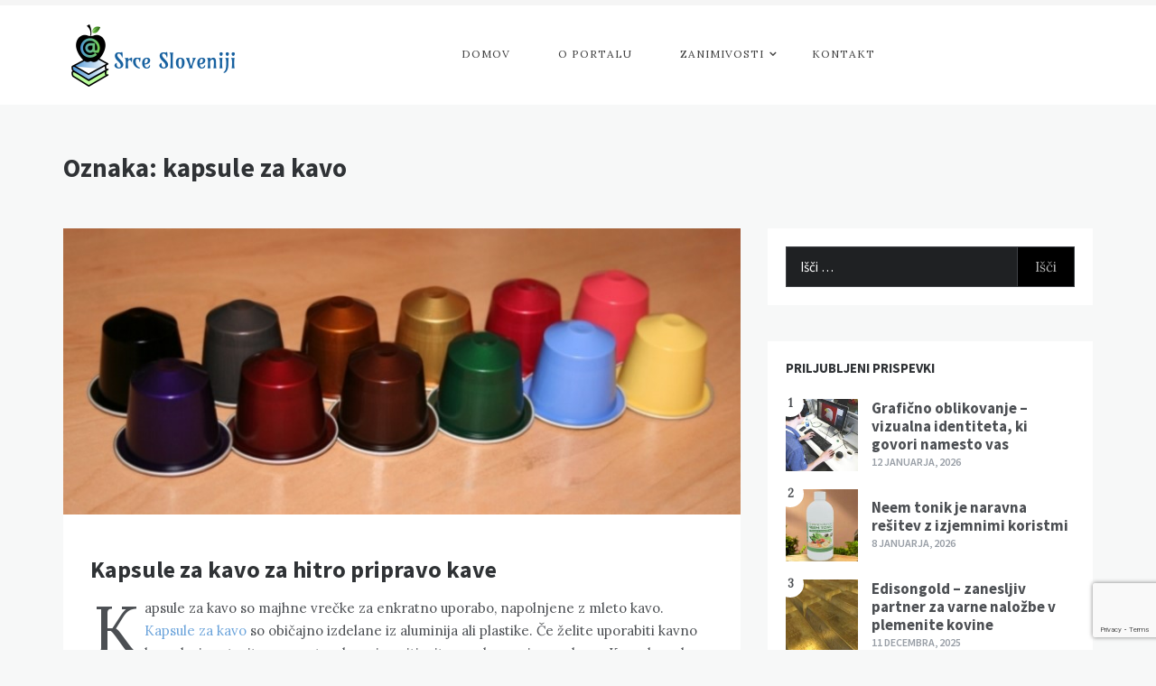

--- FILE ---
content_type: text/html; charset=UTF-8
request_url: https://srcesloveniji.si/tag/kapsule-za-kavo/
body_size: 13854
content:
<!doctype html>
<html lang="sl-SI">
<head>
    <meta charset="UTF-8">
    <meta name="viewport" content="width=device-width, initial-scale=1">
    <link rel="profile" href="https://gmpg.org/xfn/11">
    <meta name='robots' content='index, follow, max-image-preview:large, max-snippet:-1, max-video-preview:-1' />
	<style>img:is([sizes="auto" i], [sizes^="auto," i]) { contain-intrinsic-size: 3000px 1500px }</style>
	
	<!-- This site is optimized with the Yoast SEO plugin v25.5 - https://yoast.com/wordpress/plugins/seo/ -->
	<title>kapsule za kavo Archives - Srce Sloveniji</title>
	<link rel="canonical" href="https://srcesloveniji.si/tag/kapsule-za-kavo/" />
	<meta property="og:locale" content="sl_SI" />
	<meta property="og:type" content="article" />
	<meta property="og:title" content="kapsule za kavo Archives - Srce Sloveniji" />
	<meta property="og:url" content="https://srcesloveniji.si/tag/kapsule-za-kavo/" />
	<meta property="og:site_name" content="Srce Sloveniji" />
	<meta name="twitter:card" content="summary_large_image" />
	<script type="application/ld+json" class="yoast-schema-graph">{"@context":"https://schema.org","@graph":[{"@type":"CollectionPage","@id":"https://srcesloveniji.si/tag/kapsule-za-kavo/","url":"https://srcesloveniji.si/tag/kapsule-za-kavo/","name":"kapsule za kavo Archives - Srce Sloveniji","isPartOf":{"@id":"https://srcesloveniji.si/#website"},"primaryImageOfPage":{"@id":"https://srcesloveniji.si/tag/kapsule-za-kavo/#primaryimage"},"image":{"@id":"https://srcesloveniji.si/tag/kapsule-za-kavo/#primaryimage"},"thumbnailUrl":"https://srcesloveniji.si/wp-content/uploads/2022/03/kapsule-za-kavo.jpg","breadcrumb":{"@id":"https://srcesloveniji.si/tag/kapsule-za-kavo/#breadcrumb"},"inLanguage":"sl-SI"},{"@type":"ImageObject","inLanguage":"sl-SI","@id":"https://srcesloveniji.si/tag/kapsule-za-kavo/#primaryimage","url":"https://srcesloveniji.si/wp-content/uploads/2022/03/kapsule-za-kavo.jpg","contentUrl":"https://srcesloveniji.si/wp-content/uploads/2022/03/kapsule-za-kavo.jpg","width":800,"height":338},{"@type":"BreadcrumbList","@id":"https://srcesloveniji.si/tag/kapsule-za-kavo/#breadcrumb","itemListElement":[{"@type":"ListItem","position":1,"name":"Home","item":"https://srcesloveniji.si/"},{"@type":"ListItem","position":2,"name":"kapsule za kavo"}]},{"@type":"WebSite","@id":"https://srcesloveniji.si/#website","url":"https://srcesloveniji.si/","name":"Srce Sloveniji","description":"Nasveti za življenje in prosti čas","publisher":{"@id":"https://srcesloveniji.si/#organization"},"potentialAction":[{"@type":"SearchAction","target":{"@type":"EntryPoint","urlTemplate":"https://srcesloveniji.si/?s={search_term_string}"},"query-input":{"@type":"PropertyValueSpecification","valueRequired":true,"valueName":"search_term_string"}}],"inLanguage":"sl-SI"},{"@type":"Organization","@id":"https://srcesloveniji.si/#organization","name":"Srce Sloveniji","url":"https://srcesloveniji.si/","logo":{"@type":"ImageObject","inLanguage":"sl-SI","@id":"https://srcesloveniji.si/#/schema/logo/image/","url":"https://srcesloveniji.si/wp-content/uploads/2020/09/cropped-srce-sloveniji-logo.png","contentUrl":"https://srcesloveniji.si/wp-content/uploads/2020/09/cropped-srce-sloveniji-logo.png","width":200,"height":80,"caption":"Srce Sloveniji"},"image":{"@id":"https://srcesloveniji.si/#/schema/logo/image/"}}]}</script>
	<!-- / Yoast SEO plugin. -->


<link rel='dns-prefetch' href='//fonts.googleapis.com' />
<link rel="alternate" type="application/rss+xml" title="Srce Sloveniji &raquo; Vir" href="https://srcesloveniji.si/feed/" />
<link rel="alternate" type="application/rss+xml" title="Srce Sloveniji &raquo; kapsule za kavo Vir oznake" href="https://srcesloveniji.si/tag/kapsule-za-kavo/feed/" />
<script type="text/javascript">
/* <![CDATA[ */
window._wpemojiSettings = {"baseUrl":"https:\/\/s.w.org\/images\/core\/emoji\/16.0.1\/72x72\/","ext":".png","svgUrl":"https:\/\/s.w.org\/images\/core\/emoji\/16.0.1\/svg\/","svgExt":".svg","source":{"concatemoji":"https:\/\/srcesloveniji.si\/wp-includes\/js\/wp-emoji-release.min.js?ver=6.8.3"}};
/*! This file is auto-generated */
!function(s,n){var o,i,e;function c(e){try{var t={supportTests:e,timestamp:(new Date).valueOf()};sessionStorage.setItem(o,JSON.stringify(t))}catch(e){}}function p(e,t,n){e.clearRect(0,0,e.canvas.width,e.canvas.height),e.fillText(t,0,0);var t=new Uint32Array(e.getImageData(0,0,e.canvas.width,e.canvas.height).data),a=(e.clearRect(0,0,e.canvas.width,e.canvas.height),e.fillText(n,0,0),new Uint32Array(e.getImageData(0,0,e.canvas.width,e.canvas.height).data));return t.every(function(e,t){return e===a[t]})}function u(e,t){e.clearRect(0,0,e.canvas.width,e.canvas.height),e.fillText(t,0,0);for(var n=e.getImageData(16,16,1,1),a=0;a<n.data.length;a++)if(0!==n.data[a])return!1;return!0}function f(e,t,n,a){switch(t){case"flag":return n(e,"\ud83c\udff3\ufe0f\u200d\u26a7\ufe0f","\ud83c\udff3\ufe0f\u200b\u26a7\ufe0f")?!1:!n(e,"\ud83c\udde8\ud83c\uddf6","\ud83c\udde8\u200b\ud83c\uddf6")&&!n(e,"\ud83c\udff4\udb40\udc67\udb40\udc62\udb40\udc65\udb40\udc6e\udb40\udc67\udb40\udc7f","\ud83c\udff4\u200b\udb40\udc67\u200b\udb40\udc62\u200b\udb40\udc65\u200b\udb40\udc6e\u200b\udb40\udc67\u200b\udb40\udc7f");case"emoji":return!a(e,"\ud83e\udedf")}return!1}function g(e,t,n,a){var r="undefined"!=typeof WorkerGlobalScope&&self instanceof WorkerGlobalScope?new OffscreenCanvas(300,150):s.createElement("canvas"),o=r.getContext("2d",{willReadFrequently:!0}),i=(o.textBaseline="top",o.font="600 32px Arial",{});return e.forEach(function(e){i[e]=t(o,e,n,a)}),i}function t(e){var t=s.createElement("script");t.src=e,t.defer=!0,s.head.appendChild(t)}"undefined"!=typeof Promise&&(o="wpEmojiSettingsSupports",i=["flag","emoji"],n.supports={everything:!0,everythingExceptFlag:!0},e=new Promise(function(e){s.addEventListener("DOMContentLoaded",e,{once:!0})}),new Promise(function(t){var n=function(){try{var e=JSON.parse(sessionStorage.getItem(o));if("object"==typeof e&&"number"==typeof e.timestamp&&(new Date).valueOf()<e.timestamp+604800&&"object"==typeof e.supportTests)return e.supportTests}catch(e){}return null}();if(!n){if("undefined"!=typeof Worker&&"undefined"!=typeof OffscreenCanvas&&"undefined"!=typeof URL&&URL.createObjectURL&&"undefined"!=typeof Blob)try{var e="postMessage("+g.toString()+"("+[JSON.stringify(i),f.toString(),p.toString(),u.toString()].join(",")+"));",a=new Blob([e],{type:"text/javascript"}),r=new Worker(URL.createObjectURL(a),{name:"wpTestEmojiSupports"});return void(r.onmessage=function(e){c(n=e.data),r.terminate(),t(n)})}catch(e){}c(n=g(i,f,p,u))}t(n)}).then(function(e){for(var t in e)n.supports[t]=e[t],n.supports.everything=n.supports.everything&&n.supports[t],"flag"!==t&&(n.supports.everythingExceptFlag=n.supports.everythingExceptFlag&&n.supports[t]);n.supports.everythingExceptFlag=n.supports.everythingExceptFlag&&!n.supports.flag,n.DOMReady=!1,n.readyCallback=function(){n.DOMReady=!0}}).then(function(){return e}).then(function(){var e;n.supports.everything||(n.readyCallback(),(e=n.source||{}).concatemoji?t(e.concatemoji):e.wpemoji&&e.twemoji&&(t(e.twemoji),t(e.wpemoji)))}))}((window,document),window._wpemojiSettings);
/* ]]> */
</script>
<link rel='stylesheet' id='Lora, serif-css' href='//fonts.googleapis.com/css?family=Lora%2C+serif&#038;ver=6.8.3' type='text/css' media='all' />
<link rel='stylesheet' id='opus-blog-body-css' href='//fonts.googleapis.com/css?family=Lora&#038;display=swap' type='text/css' media='all' />
<link rel='stylesheet' id='opus-blog-heading-css' href='//fonts.googleapis.com/css?family=Source+Sans+Pro:400,600,600i,700,700i,900,900i&#038;display=swap' type='text/css' media='all' />
<link rel='stylesheet' id='opus-blog-sign-css' href='//fonts.googleapis.com/css?family=Monsieur+La+Doulaise&#038;display=swap' type='text/css' media='all' />
<link rel='stylesheet' id='font-awesome-css' href='https://srcesloveniji.si/wp-content/themes/opus-blog/css/font-awesome.min.css?ver=4.5.0' type='text/css' media='all' />
<link rel='stylesheet' id='grid-css-css' href='https://srcesloveniji.si/wp-content/themes/opus-blog/css/grid.min.css?ver=4.5.0' type='text/css' media='all' />
<link rel='stylesheet' id='slick-css' href='https://srcesloveniji.si/wp-content/themes/opus-blog/assets/css/slick.css?ver=4.5.0' type='text/css' media='all' />
<link rel='stylesheet' id='opus-blog-style-css' href='https://srcesloveniji.si/wp-content/themes/opus-blog/style.css?ver=6.8.3' type='text/css' media='all' />
<style id='opus-blog-style-inline-css' type='text/css'>

            #toTop:hover,
            a.effect:before,
            .show-more,
            a.link-format,
            .sidebar-3 .widget-title:after,
            .caption .s-cat,
            .widget input[type='submit'],
            .bottom-caption .slick-current .slider-items span,
            .slide-wrap .caption .s-cat,
            article.format-aside .post-content .post-format::after,
            article.format-status .post-content .post-format::after,
            article.format-chat .post-content .post-format::after, 
            article.format-link .post-content .post-format::after,
            article.format-standard .post-content .post-format::after, 
            article.format-image .post-content .post-format::after, 
            article.hentry.sticky .post-content .post-format::after, 
            article.format-video .post-content .post-format::after, 
            article.format-gallery .post-content .post-format::after, 
            article.format-audio .post-content .post-format::after, 
            article.format-quote .post-content .post-format::after{ 
                background-color: #6ca4db; 
                border-color: #6ca4db;
            }
            a,
            a:hover,
            a:focus,
            .post-excerpt a:hover, 
            .post-excerpt a:focus, 
            .content a:hover, 
            .content a:focus,
            .main-header a:hover, 
            .main-header a:focus, 
            .main-header a:active,
            .top-menu > ul > li > a:hover,
            .main-menu ul li.current-menu-item > a, 
            .header-2 .main-menu > ul > li.current-menu-item > a,
            .main-menu ul li:hover > a,
            ul.trail-items li a:hover span,
            .author-socials a:hover,
            .post-date a:focus, 
            .post-date a:hover,
            .post-footer > span a:hover, 
            .post-footer > span a:focus,
            .widget a:hover, 
            .widget a:focus,
            .footer-menu li a:hover, 
            .footer-menu li a:focus,
            .footer-social-links a:hover,
            .footer-social-links a:focus,
            .site-footer a:hover, 
            .site-footer a:focus,
            .content-area .entry-content p a{ 
                color : #6ca4db; 
            }
            body{ 
                font-family:Lora, serif; 
            }
            p{ 
                font-size: 15px; 
            }
            p{ 
                line-height:25px; 
            }
            span.post-format 
            { 
                display:none; 
            }
</style>
<style id='wp-emoji-styles-inline-css' type='text/css'>

	img.wp-smiley, img.emoji {
		display: inline !important;
		border: none !important;
		box-shadow: none !important;
		height: 1em !important;
		width: 1em !important;
		margin: 0 0.07em !important;
		vertical-align: -0.1em !important;
		background: none !important;
		padding: 0 !important;
	}
</style>
<link rel='stylesheet' id='wp-block-library-css' href='https://srcesloveniji.si/wp-includes/css/dist/block-library/style.min.css?ver=6.8.3' type='text/css' media='all' />
<style id='wp-block-library-theme-inline-css' type='text/css'>
.wp-block-audio :where(figcaption){color:#555;font-size:13px;text-align:center}.is-dark-theme .wp-block-audio :where(figcaption){color:#ffffffa6}.wp-block-audio{margin:0 0 1em}.wp-block-code{border:1px solid #ccc;border-radius:4px;font-family:Menlo,Consolas,monaco,monospace;padding:.8em 1em}.wp-block-embed :where(figcaption){color:#555;font-size:13px;text-align:center}.is-dark-theme .wp-block-embed :where(figcaption){color:#ffffffa6}.wp-block-embed{margin:0 0 1em}.blocks-gallery-caption{color:#555;font-size:13px;text-align:center}.is-dark-theme .blocks-gallery-caption{color:#ffffffa6}:root :where(.wp-block-image figcaption){color:#555;font-size:13px;text-align:center}.is-dark-theme :root :where(.wp-block-image figcaption){color:#ffffffa6}.wp-block-image{margin:0 0 1em}.wp-block-pullquote{border-bottom:4px solid;border-top:4px solid;color:currentColor;margin-bottom:1.75em}.wp-block-pullquote cite,.wp-block-pullquote footer,.wp-block-pullquote__citation{color:currentColor;font-size:.8125em;font-style:normal;text-transform:uppercase}.wp-block-quote{border-left:.25em solid;margin:0 0 1.75em;padding-left:1em}.wp-block-quote cite,.wp-block-quote footer{color:currentColor;font-size:.8125em;font-style:normal;position:relative}.wp-block-quote:where(.has-text-align-right){border-left:none;border-right:.25em solid;padding-left:0;padding-right:1em}.wp-block-quote:where(.has-text-align-center){border:none;padding-left:0}.wp-block-quote.is-large,.wp-block-quote.is-style-large,.wp-block-quote:where(.is-style-plain){border:none}.wp-block-search .wp-block-search__label{font-weight:700}.wp-block-search__button{border:1px solid #ccc;padding:.375em .625em}:where(.wp-block-group.has-background){padding:1.25em 2.375em}.wp-block-separator.has-css-opacity{opacity:.4}.wp-block-separator{border:none;border-bottom:2px solid;margin-left:auto;margin-right:auto}.wp-block-separator.has-alpha-channel-opacity{opacity:1}.wp-block-separator:not(.is-style-wide):not(.is-style-dots){width:100px}.wp-block-separator.has-background:not(.is-style-dots){border-bottom:none;height:1px}.wp-block-separator.has-background:not(.is-style-wide):not(.is-style-dots){height:2px}.wp-block-table{margin:0 0 1em}.wp-block-table td,.wp-block-table th{word-break:normal}.wp-block-table :where(figcaption){color:#555;font-size:13px;text-align:center}.is-dark-theme .wp-block-table :where(figcaption){color:#ffffffa6}.wp-block-video :where(figcaption){color:#555;font-size:13px;text-align:center}.is-dark-theme .wp-block-video :where(figcaption){color:#ffffffa6}.wp-block-video{margin:0 0 1em}:root :where(.wp-block-template-part.has-background){margin-bottom:0;margin-top:0;padding:1.25em 2.375em}
</style>
<style id='classic-theme-styles-inline-css' type='text/css'>
/*! This file is auto-generated */
.wp-block-button__link{color:#fff;background-color:#32373c;border-radius:9999px;box-shadow:none;text-decoration:none;padding:calc(.667em + 2px) calc(1.333em + 2px);font-size:1.125em}.wp-block-file__button{background:#32373c;color:#fff;text-decoration:none}
</style>
<style id='global-styles-inline-css' type='text/css'>
:root{--wp--preset--aspect-ratio--square: 1;--wp--preset--aspect-ratio--4-3: 4/3;--wp--preset--aspect-ratio--3-4: 3/4;--wp--preset--aspect-ratio--3-2: 3/2;--wp--preset--aspect-ratio--2-3: 2/3;--wp--preset--aspect-ratio--16-9: 16/9;--wp--preset--aspect-ratio--9-16: 9/16;--wp--preset--color--black: #000000;--wp--preset--color--cyan-bluish-gray: #abb8c3;--wp--preset--color--white: #ffffff;--wp--preset--color--pale-pink: #f78da7;--wp--preset--color--vivid-red: #cf2e2e;--wp--preset--color--luminous-vivid-orange: #ff6900;--wp--preset--color--luminous-vivid-amber: #fcb900;--wp--preset--color--light-green-cyan: #7bdcb5;--wp--preset--color--vivid-green-cyan: #00d084;--wp--preset--color--pale-cyan-blue: #8ed1fc;--wp--preset--color--vivid-cyan-blue: #0693e3;--wp--preset--color--vivid-purple: #9b51e0;--wp--preset--gradient--vivid-cyan-blue-to-vivid-purple: linear-gradient(135deg,rgba(6,147,227,1) 0%,rgb(155,81,224) 100%);--wp--preset--gradient--light-green-cyan-to-vivid-green-cyan: linear-gradient(135deg,rgb(122,220,180) 0%,rgb(0,208,130) 100%);--wp--preset--gradient--luminous-vivid-amber-to-luminous-vivid-orange: linear-gradient(135deg,rgba(252,185,0,1) 0%,rgba(255,105,0,1) 100%);--wp--preset--gradient--luminous-vivid-orange-to-vivid-red: linear-gradient(135deg,rgba(255,105,0,1) 0%,rgb(207,46,46) 100%);--wp--preset--gradient--very-light-gray-to-cyan-bluish-gray: linear-gradient(135deg,rgb(238,238,238) 0%,rgb(169,184,195) 100%);--wp--preset--gradient--cool-to-warm-spectrum: linear-gradient(135deg,rgb(74,234,220) 0%,rgb(151,120,209) 20%,rgb(207,42,186) 40%,rgb(238,44,130) 60%,rgb(251,105,98) 80%,rgb(254,248,76) 100%);--wp--preset--gradient--blush-light-purple: linear-gradient(135deg,rgb(255,206,236) 0%,rgb(152,150,240) 100%);--wp--preset--gradient--blush-bordeaux: linear-gradient(135deg,rgb(254,205,165) 0%,rgb(254,45,45) 50%,rgb(107,0,62) 100%);--wp--preset--gradient--luminous-dusk: linear-gradient(135deg,rgb(255,203,112) 0%,rgb(199,81,192) 50%,rgb(65,88,208) 100%);--wp--preset--gradient--pale-ocean: linear-gradient(135deg,rgb(255,245,203) 0%,rgb(182,227,212) 50%,rgb(51,167,181) 100%);--wp--preset--gradient--electric-grass: linear-gradient(135deg,rgb(202,248,128) 0%,rgb(113,206,126) 100%);--wp--preset--gradient--midnight: linear-gradient(135deg,rgb(2,3,129) 0%,rgb(40,116,252) 100%);--wp--preset--font-size--small: 15px;--wp--preset--font-size--medium: 25px;--wp--preset--font-size--large: 31px;--wp--preset--font-size--x-large: 42px;--wp--preset--font-size--larger: 39px;--wp--preset--spacing--20: 0.44rem;--wp--preset--spacing--30: 0.67rem;--wp--preset--spacing--40: 1rem;--wp--preset--spacing--50: 1.5rem;--wp--preset--spacing--60: 2.25rem;--wp--preset--spacing--70: 3.38rem;--wp--preset--spacing--80: 5.06rem;--wp--preset--shadow--natural: 6px 6px 9px rgba(0, 0, 0, 0.2);--wp--preset--shadow--deep: 12px 12px 50px rgba(0, 0, 0, 0.4);--wp--preset--shadow--sharp: 6px 6px 0px rgba(0, 0, 0, 0.2);--wp--preset--shadow--outlined: 6px 6px 0px -3px rgba(255, 255, 255, 1), 6px 6px rgba(0, 0, 0, 1);--wp--preset--shadow--crisp: 6px 6px 0px rgba(0, 0, 0, 1);}:where(.is-layout-flex){gap: 0.5em;}:where(.is-layout-grid){gap: 0.5em;}body .is-layout-flex{display: flex;}.is-layout-flex{flex-wrap: wrap;align-items: center;}.is-layout-flex > :is(*, div){margin: 0;}body .is-layout-grid{display: grid;}.is-layout-grid > :is(*, div){margin: 0;}:where(.wp-block-columns.is-layout-flex){gap: 2em;}:where(.wp-block-columns.is-layout-grid){gap: 2em;}:where(.wp-block-post-template.is-layout-flex){gap: 1.25em;}:where(.wp-block-post-template.is-layout-grid){gap: 1.25em;}.has-black-color{color: var(--wp--preset--color--black) !important;}.has-cyan-bluish-gray-color{color: var(--wp--preset--color--cyan-bluish-gray) !important;}.has-white-color{color: var(--wp--preset--color--white) !important;}.has-pale-pink-color{color: var(--wp--preset--color--pale-pink) !important;}.has-vivid-red-color{color: var(--wp--preset--color--vivid-red) !important;}.has-luminous-vivid-orange-color{color: var(--wp--preset--color--luminous-vivid-orange) !important;}.has-luminous-vivid-amber-color{color: var(--wp--preset--color--luminous-vivid-amber) !important;}.has-light-green-cyan-color{color: var(--wp--preset--color--light-green-cyan) !important;}.has-vivid-green-cyan-color{color: var(--wp--preset--color--vivid-green-cyan) !important;}.has-pale-cyan-blue-color{color: var(--wp--preset--color--pale-cyan-blue) !important;}.has-vivid-cyan-blue-color{color: var(--wp--preset--color--vivid-cyan-blue) !important;}.has-vivid-purple-color{color: var(--wp--preset--color--vivid-purple) !important;}.has-black-background-color{background-color: var(--wp--preset--color--black) !important;}.has-cyan-bluish-gray-background-color{background-color: var(--wp--preset--color--cyan-bluish-gray) !important;}.has-white-background-color{background-color: var(--wp--preset--color--white) !important;}.has-pale-pink-background-color{background-color: var(--wp--preset--color--pale-pink) !important;}.has-vivid-red-background-color{background-color: var(--wp--preset--color--vivid-red) !important;}.has-luminous-vivid-orange-background-color{background-color: var(--wp--preset--color--luminous-vivid-orange) !important;}.has-luminous-vivid-amber-background-color{background-color: var(--wp--preset--color--luminous-vivid-amber) !important;}.has-light-green-cyan-background-color{background-color: var(--wp--preset--color--light-green-cyan) !important;}.has-vivid-green-cyan-background-color{background-color: var(--wp--preset--color--vivid-green-cyan) !important;}.has-pale-cyan-blue-background-color{background-color: var(--wp--preset--color--pale-cyan-blue) !important;}.has-vivid-cyan-blue-background-color{background-color: var(--wp--preset--color--vivid-cyan-blue) !important;}.has-vivid-purple-background-color{background-color: var(--wp--preset--color--vivid-purple) !important;}.has-black-border-color{border-color: var(--wp--preset--color--black) !important;}.has-cyan-bluish-gray-border-color{border-color: var(--wp--preset--color--cyan-bluish-gray) !important;}.has-white-border-color{border-color: var(--wp--preset--color--white) !important;}.has-pale-pink-border-color{border-color: var(--wp--preset--color--pale-pink) !important;}.has-vivid-red-border-color{border-color: var(--wp--preset--color--vivid-red) !important;}.has-luminous-vivid-orange-border-color{border-color: var(--wp--preset--color--luminous-vivid-orange) !important;}.has-luminous-vivid-amber-border-color{border-color: var(--wp--preset--color--luminous-vivid-amber) !important;}.has-light-green-cyan-border-color{border-color: var(--wp--preset--color--light-green-cyan) !important;}.has-vivid-green-cyan-border-color{border-color: var(--wp--preset--color--vivid-green-cyan) !important;}.has-pale-cyan-blue-border-color{border-color: var(--wp--preset--color--pale-cyan-blue) !important;}.has-vivid-cyan-blue-border-color{border-color: var(--wp--preset--color--vivid-cyan-blue) !important;}.has-vivid-purple-border-color{border-color: var(--wp--preset--color--vivid-purple) !important;}.has-vivid-cyan-blue-to-vivid-purple-gradient-background{background: var(--wp--preset--gradient--vivid-cyan-blue-to-vivid-purple) !important;}.has-light-green-cyan-to-vivid-green-cyan-gradient-background{background: var(--wp--preset--gradient--light-green-cyan-to-vivid-green-cyan) !important;}.has-luminous-vivid-amber-to-luminous-vivid-orange-gradient-background{background: var(--wp--preset--gradient--luminous-vivid-amber-to-luminous-vivid-orange) !important;}.has-luminous-vivid-orange-to-vivid-red-gradient-background{background: var(--wp--preset--gradient--luminous-vivid-orange-to-vivid-red) !important;}.has-very-light-gray-to-cyan-bluish-gray-gradient-background{background: var(--wp--preset--gradient--very-light-gray-to-cyan-bluish-gray) !important;}.has-cool-to-warm-spectrum-gradient-background{background: var(--wp--preset--gradient--cool-to-warm-spectrum) !important;}.has-blush-light-purple-gradient-background{background: var(--wp--preset--gradient--blush-light-purple) !important;}.has-blush-bordeaux-gradient-background{background: var(--wp--preset--gradient--blush-bordeaux) !important;}.has-luminous-dusk-gradient-background{background: var(--wp--preset--gradient--luminous-dusk) !important;}.has-pale-ocean-gradient-background{background: var(--wp--preset--gradient--pale-ocean) !important;}.has-electric-grass-gradient-background{background: var(--wp--preset--gradient--electric-grass) !important;}.has-midnight-gradient-background{background: var(--wp--preset--gradient--midnight) !important;}.has-small-font-size{font-size: var(--wp--preset--font-size--small) !important;}.has-medium-font-size{font-size: var(--wp--preset--font-size--medium) !important;}.has-large-font-size{font-size: var(--wp--preset--font-size--large) !important;}.has-x-large-font-size{font-size: var(--wp--preset--font-size--x-large) !important;}
:where(.wp-block-post-template.is-layout-flex){gap: 1.25em;}:where(.wp-block-post-template.is-layout-grid){gap: 1.25em;}
:where(.wp-block-columns.is-layout-flex){gap: 2em;}:where(.wp-block-columns.is-layout-grid){gap: 2em;}
:root :where(.wp-block-pullquote){font-size: 1.5em;line-height: 1.6;}
</style>
<link rel='stylesheet' id='contact-form-7-css' href='https://srcesloveniji.si/wp-content/plugins/contact-form-7/includes/css/styles.css?ver=6.1' type='text/css' media='all' />
<script type="text/javascript" src="https://srcesloveniji.si/wp-includes/js/jquery/jquery.min.js?ver=3.7.1" id="jquery-core-js"></script>
<script type="text/javascript" src="https://srcesloveniji.si/wp-includes/js/jquery/jquery-migrate.min.js?ver=3.4.1" id="jquery-migrate-js"></script>
<script type="text/javascript" src="https://srcesloveniji.si/wp-content/themes/opus-blog/assets/js/slick.js?ver=4.6.0" id="slick-js"></script>
<link rel="https://api.w.org/" href="https://srcesloveniji.si/wp-json/" /><link rel="alternate" title="JSON" type="application/json" href="https://srcesloveniji.si/wp-json/wp/v2/tags/100" /><link rel="EditURI" type="application/rsd+xml" title="RSD" href="https://srcesloveniji.si/xmlrpc.php?rsd" />
<meta name="generator" content="WordPress 6.8.3" />
<!-- Global site tag (gtag.js) - Google Analytics -->
<script async src="https://www.googletagmanager.com/gtag/js?id=UA-177271222-1"></script>
<script>
  window.dataLayer = window.dataLayer || [];
  function gtag(){dataLayer.push(arguments);}
  gtag('js', new Date());

  gtag('config', 'UA-177271222-1');
</script>        <style type="text/css">
                        .site-title,
            .site-description {
                position: absolute;
                clip: rect(1px, 1px, 1px, 1px);
            }

                    </style>
        <link rel="icon" href="https://srcesloveniji.si/wp-content/uploads/2020/09/cropped-srce-sloveniji-favicon-32x32.png" sizes="32x32" />
<link rel="icon" href="https://srcesloveniji.si/wp-content/uploads/2020/09/cropped-srce-sloveniji-favicon-192x192.png" sizes="192x192" />
<link rel="apple-touch-icon" href="https://srcesloveniji.si/wp-content/uploads/2020/09/cropped-srce-sloveniji-favicon-180x180.png" />
<meta name="msapplication-TileImage" content="https://srcesloveniji.si/wp-content/uploads/2020/09/cropped-srce-sloveniji-favicon-270x270.png" />
		<style type="text/css" id="wp-custom-css">
			.entry-content a {
color: blue;
}
.entry-content a:hover, .entry-content a:visited{
color: blue;
}
.menu-area{padding-top:5px!important;
font-size:50px}

.post-navigation{display:none;}

.site-footer{
	display:none
}		</style>
		</head>

<body data-rsssl=1 class="archive tag tag-kapsule-za-kavo tag-100 wp-custom-logo wp-embed-responsive wp-theme-opus-blog hfeed at-sticky-sidebar right-sidebar one-column">
<div id="page" class="site container-main">
    <a class="skip-link screen-reader-text" href="#content">Skip to content</a>
    <header class="default-header">
            <section class="top-bar-area">
            <div class="container">
                                
                            </div>
        </section>
            <section class="main-header " style="background-image:url(); background-size: cover; background-position: center; background-repeat: no-repeat;">
        <div class="container">
            <div class="logo">
                <a href="https://srcesloveniji.si/" class="custom-logo-link" rel="home"><img width="200" height="80" src="https://srcesloveniji.si/wp-content/uploads/2020/09/cropped-srce-sloveniji-logo.png" class="custom-logo" alt="Srce Sloveniji" decoding="async" /></a>                    <h1 class="site-title">
                        <a href="https://srcesloveniji.si/" rel="home">Srce Sloveniji</a>
                    </h1>
                                        <p class="site-description">Nasveti za življenje in prosti čas</p>
                            </div><!-- .site-logo -->
            <div class="menu-area">
                <div class="right-box">
                    <ul>

                                                            </ul>
                </div>
                <!-- hamburger -->
                <button class="menu-button">
                    <div class="hum-line line-1"></div>
                    <div class="hum-line line-2"></div>
                    <div class="hum-line line-3"></div>
                </button><!-- end of menu-box -->
                <nav class="main-navigation">
                    <button class="btnc"><span class="fa fa-close"></span></button>
                    <ul id="menu-main-menu" class=""><li id="menu-item-24" class="menu-item menu-item-type-custom menu-item-object-custom menu-item-home menu-item-24"><a href="https://srcesloveniji.si/">Domov</a></li>
<li id="menu-item-22" class="menu-item menu-item-type-post_type menu-item-object-page menu-item-22"><a href="https://srcesloveniji.si/o-portalu/">O portalu</a></li>
<li id="menu-item-23" class="menu-item menu-item-type-custom menu-item-object-custom menu-item-has-children menu-item-23"><a href="#">Zanimivosti</a>
<ul class="sub-menu">
	<li id="menu-item-26" class="menu-item menu-item-type-taxonomy menu-item-object-category menu-item-26"><a href="https://srcesloveniji.si/category/dom-in-vrt/">Dom in vrt</a></li>
	<li id="menu-item-29" class="menu-item menu-item-type-taxonomy menu-item-object-category menu-item-29"><a href="https://srcesloveniji.si/category/sport-in-zdravje/">Šport in zdravje</a></li>
	<li id="menu-item-30" class="menu-item menu-item-type-taxonomy menu-item-object-category menu-item-30"><a href="https://srcesloveniji.si/category/znanost-in-tehnologija/">Znanost in tehnologija</a></li>
	<li id="menu-item-25" class="menu-item menu-item-type-taxonomy menu-item-object-category menu-item-25"><a href="https://srcesloveniji.si/category/avtomobilizem/">Avtomobilizem</a></li>
	<li id="menu-item-28" class="menu-item menu-item-type-taxonomy menu-item-object-category menu-item-28"><a href="https://srcesloveniji.si/category/podjetnistvo/">Podjetništvo</a></li>
	<li id="menu-item-32" class="menu-item menu-item-type-taxonomy menu-item-object-category menu-item-32"><a href="https://srcesloveniji.si/category/potovanja-in-prosti-cas/">Potovanja in prosti čas</a></li>
</ul>
</li>
<li id="menu-item-21" class="menu-item menu-item-type-post_type menu-item-object-page menu-item-21"><a href="https://srcesloveniji.si/kontakt/">Kontakt</a></li>
</ul>                </nav>

            </div>
        </div>
        </setion><!-- #masthead -->
</header>        <section id="content" class="site-content posts-container">
    <div class="container">
        <div class="row">
            <div class="archive-heading">
                <h1 class="archive-title">Oznaka: <span>kapsule za kavo</span></h1>            </div>
            <div class="breadcrumbs-wrap">
                 <!-- Breadcrumb hook -->
            </div>
            <div id="primary" class="col-md-8 content-area">
                <main id="main" class="site-main">
                                        
                            <div class="masonry-start"><div id="masonry-loop">
        
        <article id="post-669" class="one-column post-669 post type-post status-publish format-standard has-post-thumbnail hentry category-dom-in-vrt tag-kapsule-za-kavo">
    <div class="post-wrap full-image">
                    <div class="post-media">
                                            <a class="post-thumbnail" href="https://srcesloveniji.si/kapsule-za-kavo/" aria-hidden="true">
                    <img width="800" height="338" src="https://srcesloveniji.si/wp-content/uploads/2022/03/kapsule-za-kavo.jpg" class="full-image wp-post-image" alt="Kapsule za kavo za hitro pripravo kave" decoding="async" fetchpriority="high" srcset="https://srcesloveniji.si/wp-content/uploads/2022/03/kapsule-za-kavo.jpg 800w, https://srcesloveniji.si/wp-content/uploads/2022/03/kapsule-za-kavo-300x127.jpg 300w, https://srcesloveniji.si/wp-content/uploads/2022/03/kapsule-za-kavo-768x324.jpg 768w" sizes="(max-width: 800px) 100vw, 800px" />                </a>
                                    </div>
                <div class="post-content">
            <div class="date_title">
                <span class="post-format"></span>
                                    <div class="post-date">
                        <div class="entry-meta">
                                                    </div><!-- .entry-meta -->
                    </div>
                                <h2 class="post-title entry-title"><a href="https://srcesloveniji.si/kapsule-za-kavo/" rel="bookmark">Kapsule za kavo za hitro pripravo kave</a></h2>                            </div>
            <div class="post-excerpt entry-content drop-cap">
                <p>Kapsule za kavo so majhne vrečke za enkratno uporabo, napolnjene z mleto kavo. <a href="https://www.nespresso.si/si/kava/">Kapsule za kavo</a> so običajno izdelane iz aluminija ali plastike. Če želite uporabiti kavno kapsulo, jo vstavite v aparat za kavo in pritisnite gumb za pripravo kave. Kapsule za kavo so priljubljene med ljudmi, ki želijo hitro in enostavno pripraviti skodelico kave, ne da bi jim bilo &hellip;</p>                <!-- read more -->
                                    <a class="more-link" href="https://srcesloveniji.si/kapsule-za-kavo/">Preberi več <i
                                class="fa fa-long-arrow-right"></i>
                    </a>
                            </div>
            <!-- .entry-content end -->
            <footer class="post-footer entry-footer">
                                            </footer><!-- .entry-footer end -->

                             <div class="related-posts clearfix">
                    <h2 class="related-post-widget-title">
                        Morda vam bo všeč tudi:                    </h2>
                    <div class="related-posts-list related-slide row">
                                                    <div class="col-sm-4">
                                <div class="post-wrap">
                                                                            <figure class="post-media">
                                            <a href="https://srcesloveniji.si/neem-tonik/">
                                                <img width="600" height="400" src="https://srcesloveniji.si/wp-content/uploads/2026/01/neemovo-olje-600x400.jpg" class="attachment-opus-blog-related-size size-opus-blog-related-size wp-post-image" alt="Neem tonik" decoding="async" loading="lazy" />                                            </a>
                                        </figure>
                                                                            <div class="post-content">
                                        <h2 class="post-title entry-title"><a
                                                    href="https://srcesloveniji.si/neem-tonik/">Neem tonik je naravna rešitev z izjemnimi koristmi</a></h2>
                                        <div class="post-date">
                                            8 januarja, 2026                                        </div>
                                    </div>
                                </div>
                            </div>
                                                        <div class="col-sm-4">
                                <div class="post-wrap">
                                                                            <figure class="post-media">
                                            <a href="https://srcesloveniji.si/vodovodne-instalacije/">
                                                <img width="600" height="400" src="https://srcesloveniji.si/wp-content/uploads/2025/10/vodovodne-instalacije-termoting-600x400.jpg" class="attachment-opus-blog-related-size size-opus-blog-related-size wp-post-image" alt="Vodovodne inštalacije Termoting" decoding="async" loading="lazy" srcset="https://srcesloveniji.si/wp-content/uploads/2025/10/vodovodne-instalacije-termoting-600x400.jpg 600w, https://srcesloveniji.si/wp-content/uploads/2025/10/vodovodne-instalacije-termoting-300x200.jpg 300w, https://srcesloveniji.si/wp-content/uploads/2025/10/vodovodne-instalacije-termoting-768x512.jpg 768w, https://srcesloveniji.si/wp-content/uploads/2025/10/vodovodne-instalacije-termoting.jpg 900w" sizes="auto, (max-width: 600px) 100vw, 600px" />                                            </a>
                                        </figure>
                                                                            <div class="post-content">
                                        <h2 class="post-title entry-title"><a
                                                    href="https://srcesloveniji.si/vodovodne-instalacije/">Zanesljive vodovodne inštalacije za vsak dom</a></h2>
                                        <div class="post-date">
                                            21 oktobra, 2025                                        </div>
                                    </div>
                                </div>
                            </div>
                                                        <div class="col-sm-4">
                                <div class="post-wrap">
                                                                            <figure class="post-media">
                                            <a href="https://srcesloveniji.si/izolacija-podstresja/">
                                                <img width="600" height="400" src="https://srcesloveniji.si/wp-content/uploads/2025/10/izolacija-podstresja-600x400.jpg" class="attachment-opus-blog-related-size size-opus-blog-related-size wp-post-image" alt="" decoding="async" loading="lazy" srcset="https://srcesloveniji.si/wp-content/uploads/2025/10/izolacija-podstresja-600x400.jpg 600w, https://srcesloveniji.si/wp-content/uploads/2025/10/izolacija-podstresja-300x200.jpg 300w, https://srcesloveniji.si/wp-content/uploads/2025/10/izolacija-podstresja-768x512.jpg 768w, https://srcesloveniji.si/wp-content/uploads/2025/10/izolacija-podstresja.jpg 900w" sizes="auto, (max-width: 600px) 100vw, 600px" />                                            </a>
                                        </figure>
                                                                            <div class="post-content">
                                        <h2 class="post-title entry-title"><a
                                                    href="https://srcesloveniji.si/izolacija-podstresja/">Izolacija podstrešja prinaša udobje in prihranke</a></h2>
                                        <div class="post-date">
                                            14 oktobra, 2025                                        </div>
                                    </div>
                                </div>
                            </div>
                                                        <div class="col-sm-4">
                                <div class="post-wrap">
                                                                            <figure class="post-media">
                                            <a href="https://srcesloveniji.si/leksan-plosce/">
                                                <img width="600" height="400" src="https://srcesloveniji.si/wp-content/uploads/2025/05/leksan-plosce-1-600x400.jpg" class="attachment-opus-blog-related-size size-opus-blog-related-size wp-post-image" alt="leksan plošče" decoding="async" loading="lazy" srcset="https://srcesloveniji.si/wp-content/uploads/2025/05/leksan-plosce-1-600x400.jpg 600w, https://srcesloveniji.si/wp-content/uploads/2025/05/leksan-plosce-1-300x200.jpg 300w, https://srcesloveniji.si/wp-content/uploads/2025/05/leksan-plosce-1-1024x683.jpg 1024w, https://srcesloveniji.si/wp-content/uploads/2025/05/leksan-plosce-1-768x512.jpg 768w, https://srcesloveniji.si/wp-content/uploads/2025/05/leksan-plosce-1.jpg 1500w" sizes="auto, (max-width: 600px) 100vw, 600px" />                                            </a>
                                        </figure>
                                                                            <div class="post-content">
                                        <h2 class="post-title entry-title"><a
                                                    href="https://srcesloveniji.si/leksan-plosce/">Leksan plošče – vsestranski material za sodobno gradnjo in zaščito</a></h2>
                                        <div class="post-date">
                                            14 maja, 2025                                        </div>
                                    </div>
                                </div>
                            </div>
                                                        <div class="col-sm-4">
                                <div class="post-wrap">
                                                                            <figure class="post-media">
                                            <a href="https://srcesloveniji.si/sjenilo-za-prozore/">
                                                <img width="600" height="400" src="https://srcesloveniji.si/wp-content/uploads/2025/04/sjenilo-za-prozore-600x400.jpg" class="attachment-opus-blog-related-size size-opus-blog-related-size wp-post-image" alt="sjenilo za prozore" decoding="async" loading="lazy" />                                            </a>
                                        </figure>
                                                                            <div class="post-content">
                                        <h2 class="post-title entry-title"><a
                                                    href="https://srcesloveniji.si/sjenilo-za-prozore/">Sjenilo za prozore: ključ udobnog i modernog doma</a></h2>
                                        <div class="post-date">
                                            27 aprila, 2025                                        </div>
                                    </div>
                                </div>
                            </div>
                                                </div>
                </div> <!-- .related-post-block -->
                        </div>
    </div>
</article><!-- #post- -->        </div>
        </div>
        
        <div class='pagination'><div>                </main><!-- #main -->
            </div><!-- #primary -->
            <aside id="secondary" class="col-md-4 widget-area">
	<div class="sidebar-area">
		<section id="search-2" class="widget widget_search"><form role="search" method="get" class="search-form" action="https://srcesloveniji.si/">
				<label>
					<span class="screen-reader-text">Išči:</span>
					<input type="search" class="search-field" placeholder="Išči &hellip;" value="" name="s" />
				</label>
				<input type="submit" class="search-submit" value="Išči" />
			</form></section><section id="opus-blog-featured-post-2" class="widget opus-blog-featured-post"><h2 class="widget-title">PRILJUBLJENI PRISPEVKI</h2>            <ul class="list-unstyled">
                                <li>
                        <figure class="widget_featured_thumbnail">
                                                            <a href="https://srcesloveniji.si/graficno-oblikovanje-2/">
                                    <img width="150" height="150" src="https://srcesloveniji.si/wp-content/uploads/2026/01/graficno-oblikovanje-150x150.jpg" class="attachment-thumbnail size-thumbnail wp-post-image" alt="grafično oblikovanje" decoding="async" loading="lazy" srcset="https://srcesloveniji.si/wp-content/uploads/2026/01/graficno-oblikovanje-150x150.jpg 150w, https://srcesloveniji.si/wp-content/uploads/2026/01/graficno-oblikovanje-800x800.jpg 800w" sizes="auto, (max-width: 150px) 100vw, 150px" />                                    <div class="widget_bg_overlay"></div>
                                </a>
                                
                                                        </figure>
                        <span class="widget_featured_post_num">1</span>
                        <div class="widget_featured_content">
                            <h4 class="entry-title"><a href="https://srcesloveniji.si/graficno-oblikovanje-2/">Grafično oblikovanje – vizualna identiteta, ki govori namesto vas</a></h4>
                            <div class="post-date">
                                12 januarja, 2026                            </div><!-- .entry-meta -->
                        </div>
                    </li>
                                        <li>
                        <figure class="widget_featured_thumbnail">
                                                            <a href="https://srcesloveniji.si/neem-tonik/">
                                    <img width="150" height="150" src="https://srcesloveniji.si/wp-content/uploads/2026/01/neemovo-olje-150x150.jpg" class="attachment-thumbnail size-thumbnail wp-post-image" alt="Neem tonik" decoding="async" loading="lazy" />                                    <div class="widget_bg_overlay"></div>
                                </a>
                                
                                                        </figure>
                        <span class="widget_featured_post_num">2</span>
                        <div class="widget_featured_content">
                            <h4 class="entry-title"><a href="https://srcesloveniji.si/neem-tonik/">Neem tonik je naravna rešitev z izjemnimi koristmi</a></h4>
                            <div class="post-date">
                                8 januarja, 2026                            </div><!-- .entry-meta -->
                        </div>
                    </li>
                                        <li>
                        <figure class="widget_featured_thumbnail">
                                                            <a href="https://srcesloveniji.si/edisongold/">
                                    <img width="150" height="150" src="https://srcesloveniji.si/wp-content/uploads/2025/12/edisongold-150x150.jpg" class="attachment-thumbnail size-thumbnail wp-post-image" alt="edisongold" decoding="async" loading="lazy" />                                    <div class="widget_bg_overlay"></div>
                                </a>
                                
                                                        </figure>
                        <span class="widget_featured_post_num">3</span>
                        <div class="widget_featured_content">
                            <h4 class="entry-title"><a href="https://srcesloveniji.si/edisongold/">Edisongold – zanesljiv partner za varne naložbe v plemenite kovine</a></h4>
                            <div class="post-date">
                                11 decembra, 2025                            </div><!-- .entry-meta -->
                        </div>
                    </li>
                    </ul></section><section id="opus-blog-author-2" class="widget opus_blog_widget_author">
            <div class="author-profile">
                
                <h2 class="widget-title">O našem portalu</h2>
                <div class="author-wrapper social-menu-wrap">
                                            <figure class="author">
                            <img src="https://srcesloveniji.si/wp-content/uploads/2020/09/srce-sloveniji-logo.png">
                        </figure>
                        
                    <p>Namen našega portala je objavljati zanimive, zabavne in poučne vsebine z različnih področij.</p>
                    
                    
                                            <ul class="menu author-social-profiles socials">
                                                        
                                                        
                                                        
                                                        
                                                        
                                                        
                            
                        </ul>
                    
                                        
                                            <span class="author-sign">Srce Sloveniji</span>
                        
                </div>
                <!-- .profile-wrapper -->

            </div><!-- .author-profile -->
            
            </section><section id="categories-2" class="widget widget_categories"><h2 class="widget-title">Kategorije</h2>
			<ul>
					<li class="cat-item cat-item-5"><a href="https://srcesloveniji.si/category/avtomobilizem/">Avtomobilizem</a> (11)
</li>
	<li class="cat-item cat-item-2"><a href="https://srcesloveniji.si/category/dom-in-vrt/">Dom in vrt</a> (45)
</li>
	<li class="cat-item cat-item-11"><a href="https://srcesloveniji.si/category/izpostavljeno/">Izpostavljeno</a> (8)
</li>
	<li class="cat-item cat-item-1"><a href="https://srcesloveniji.si/category/neuvrsceno/">Neuvrščeno</a> (38)
</li>
	<li class="cat-item cat-item-6"><a href="https://srcesloveniji.si/category/podjetnistvo/">Podjetništvo</a> (22)
</li>
	<li class="cat-item cat-item-9"><a href="https://srcesloveniji.si/category/potovanja-in-prosti-cas/">Potovanja in prosti čas</a> (21)
</li>
	<li class="cat-item cat-item-179"><a href="https://srcesloveniji.si/category/sola/">Šola</a> (2)
</li>
	<li class="cat-item cat-item-3"><a href="https://srcesloveniji.si/category/sport-in-zdravje/">Šport in zdravje</a> (33)
</li>
	<li class="cat-item cat-item-12"><a href="https://srcesloveniji.si/category/zanimivosti/">Zanimivosti</a> (26)
</li>
	<li class="cat-item cat-item-4"><a href="https://srcesloveniji.si/category/znanost-in-tehnologija/">Znanost in tehnologija</a> (19)
</li>
			</ul>

			</section>	</div>
</aside><!-- #secondary -->
        </div><!-- .row -->
    </div><!-- .container -->
</section><!-- #content -->

<div class="footer-wrap">
    <div class="container">
        <div class="row">
                                <div class="footer-col-1">
                        <div class="footer-top-box wow fadeInUp">
                            <section id="text-3" class="widget widget_text">			<div class="textwidget"><p>©2025 www.srcesloveniji.si | Vse pravice pridržane.</p>
</div>
		</section>                        </div>
                    </div>
                            </div>
    </div>
    <footer class="site-footer">
        <div class="container">
            <div class="row">
                <div class="col-md-6">
                    <div class="copyright">
                        ©2026 www.srcesloveniji.si | Vse pravice pridržane.                     </div>
                   <!-- <div class="site-info">
                        <a href="https://wordpress.org/">
                            Proudly powered by WordPress                        </a>
                        <span class="sep"> | </span>
                        Theme: Opus Blog by <a href="https://www.akithemes.com/">Aki Themes</a>.                    </div> -->
                </div>
                <div class="col-md-6">
                    <ul id="menu-footer-menu" class="footer-menu"><li id="menu-item-35" class="menu-item menu-item-type-custom menu-item-object-custom menu-item-home menu-item-35"><a href="https://srcesloveniji.si/">Domov</a></li>
<li id="menu-item-34" class="menu-item menu-item-type-post_type menu-item-object-page menu-item-34"><a href="https://srcesloveniji.si/o-portalu/">O portalu</a></li>
<li id="menu-item-33" class="menu-item menu-item-type-post_type menu-item-object-page menu-item-33"><a href="https://srcesloveniji.si/kontakt/">Kontakt</a></li>
<li id="menu-item-309" class="menu-item menu-item-type-post_type menu-item-object-page menu-item-309"><a href="https://srcesloveniji.si/smiljan-mori-cijena/">Smiljan Mori</a></li>
</ul>                </div>
            </div>
        </div>
    </footer>
                <a id="toTop" class="go-to-top" href="#" title="Go to Top">
                <i class="fa fa-angle-double-up"></i>
            </a>
        </div><!-- main container -->
</div><!-- #page -->

<script type="speculationrules">
{"prefetch":[{"source":"document","where":{"and":[{"href_matches":"\/*"},{"not":{"href_matches":["\/wp-*.php","\/wp-admin\/*","\/wp-content\/uploads\/*","\/wp-content\/*","\/wp-content\/plugins\/*","\/wp-content\/themes\/opus-blog\/*","\/*\\?(.+)"]}},{"not":{"selector_matches":"a[rel~=\"nofollow\"]"}},{"not":{"selector_matches":".no-prefetch, .no-prefetch a"}}]},"eagerness":"conservative"}]}
</script>
<script type="text/javascript" src="https://srcesloveniji.si/wp-includes/js/imagesloaded.min.js?ver=5.0.0" id="imagesloaded-js"></script>
<script type="text/javascript" src="https://srcesloveniji.si/wp-content/themes/opus-blog/js/navigation.js?ver=20151215" id="opus-blog-navigation-js"></script>
<script type="text/javascript" src="https://srcesloveniji.si/wp-content/themes/opus-blog/assets/js/script.js?ver=20151215" id="opus-blog-script-js"></script>
<script type="text/javascript" src="https://srcesloveniji.si/wp-content/themes/opus-blog/assets/js/sticky-menu.js?ver=20151215" id="opus-blog-sticky-menu-js"></script>
<script type="text/javascript" src="https://srcesloveniji.si/wp-content/themes/opus-blog/assets/js/custom.js?ver=20151215" id="opus-blog-custom-js"></script>
<script type="text/javascript" src="https://srcesloveniji.si/wp-content/themes/opus-blog/js/skip-link-focus-fix.js?ver=20151215" id="opus-blog-skip-link-focus-fix-js"></script>
<script type="text/javascript" src="https://srcesloveniji.si/wp-content/themes/opus-blog/assets/js/theia-sticky-sidebar.js?ver=20151215" id="theia-sticky-sidebar-js"></script>
<script type="text/javascript" src="https://srcesloveniji.si/wp-content/themes/opus-blog/assets/js/custom-sticky-sidebar.js?ver=20151215" id="opus-blog-sticky-sidebar-js"></script>
<script type="text/javascript" src="https://srcesloveniji.si/wp-includes/js/dist/hooks.min.js?ver=4d63a3d491d11ffd8ac6" id="wp-hooks-js"></script>
<script type="text/javascript" src="https://srcesloveniji.si/wp-includes/js/dist/i18n.min.js?ver=5e580eb46a90c2b997e6" id="wp-i18n-js"></script>
<script type="text/javascript" id="wp-i18n-js-after">
/* <![CDATA[ */
wp.i18n.setLocaleData( { 'text direction\u0004ltr': [ 'ltr' ] } );
/* ]]> */
</script>
<script type="text/javascript" src="https://srcesloveniji.si/wp-content/plugins/contact-form-7/includes/swv/js/index.js?ver=6.1" id="swv-js"></script>
<script type="text/javascript" id="contact-form-7-js-before">
/* <![CDATA[ */
var wpcf7 = {
    "api": {
        "root": "https:\/\/srcesloveniji.si\/wp-json\/",
        "namespace": "contact-form-7\/v1"
    }
};
/* ]]> */
</script>
<script type="text/javascript" src="https://srcesloveniji.si/wp-content/plugins/contact-form-7/includes/js/index.js?ver=6.1" id="contact-form-7-js"></script>
<script type="text/javascript" src="https://www.google.com/recaptcha/api.js?render=6LfWkC0nAAAAAIFTSBSGtHDx5FavY4qMOaBrBLPP&amp;ver=3.0" id="google-recaptcha-js"></script>
<script type="text/javascript" src="https://srcesloveniji.si/wp-includes/js/dist/vendor/wp-polyfill.min.js?ver=3.15.0" id="wp-polyfill-js"></script>
<script type="text/javascript" id="wpcf7-recaptcha-js-before">
/* <![CDATA[ */
var wpcf7_recaptcha = {
    "sitekey": "6LfWkC0nAAAAAIFTSBSGtHDx5FavY4qMOaBrBLPP",
    "actions": {
        "homepage": "homepage",
        "contactform": "contactform"
    }
};
/* ]]> */
</script>
<script type="text/javascript" src="https://srcesloveniji.si/wp-content/plugins/contact-form-7/modules/recaptcha/index.js?ver=6.1" id="wpcf7-recaptcha-js"></script>

</body>
</html>

--- FILE ---
content_type: text/html; charset=utf-8
request_url: https://www.google.com/recaptcha/api2/anchor?ar=1&k=6LfWkC0nAAAAAIFTSBSGtHDx5FavY4qMOaBrBLPP&co=aHR0cHM6Ly9zcmNlc2xvdmVuaWppLnNpOjQ0Mw..&hl=en&v=PoyoqOPhxBO7pBk68S4YbpHZ&size=invisible&anchor-ms=20000&execute-ms=30000&cb=1a0ul13oksv8
body_size: 48584
content:
<!DOCTYPE HTML><html dir="ltr" lang="en"><head><meta http-equiv="Content-Type" content="text/html; charset=UTF-8">
<meta http-equiv="X-UA-Compatible" content="IE=edge">
<title>reCAPTCHA</title>
<style type="text/css">
/* cyrillic-ext */
@font-face {
  font-family: 'Roboto';
  font-style: normal;
  font-weight: 400;
  font-stretch: 100%;
  src: url(//fonts.gstatic.com/s/roboto/v48/KFO7CnqEu92Fr1ME7kSn66aGLdTylUAMa3GUBHMdazTgWw.woff2) format('woff2');
  unicode-range: U+0460-052F, U+1C80-1C8A, U+20B4, U+2DE0-2DFF, U+A640-A69F, U+FE2E-FE2F;
}
/* cyrillic */
@font-face {
  font-family: 'Roboto';
  font-style: normal;
  font-weight: 400;
  font-stretch: 100%;
  src: url(//fonts.gstatic.com/s/roboto/v48/KFO7CnqEu92Fr1ME7kSn66aGLdTylUAMa3iUBHMdazTgWw.woff2) format('woff2');
  unicode-range: U+0301, U+0400-045F, U+0490-0491, U+04B0-04B1, U+2116;
}
/* greek-ext */
@font-face {
  font-family: 'Roboto';
  font-style: normal;
  font-weight: 400;
  font-stretch: 100%;
  src: url(//fonts.gstatic.com/s/roboto/v48/KFO7CnqEu92Fr1ME7kSn66aGLdTylUAMa3CUBHMdazTgWw.woff2) format('woff2');
  unicode-range: U+1F00-1FFF;
}
/* greek */
@font-face {
  font-family: 'Roboto';
  font-style: normal;
  font-weight: 400;
  font-stretch: 100%;
  src: url(//fonts.gstatic.com/s/roboto/v48/KFO7CnqEu92Fr1ME7kSn66aGLdTylUAMa3-UBHMdazTgWw.woff2) format('woff2');
  unicode-range: U+0370-0377, U+037A-037F, U+0384-038A, U+038C, U+038E-03A1, U+03A3-03FF;
}
/* math */
@font-face {
  font-family: 'Roboto';
  font-style: normal;
  font-weight: 400;
  font-stretch: 100%;
  src: url(//fonts.gstatic.com/s/roboto/v48/KFO7CnqEu92Fr1ME7kSn66aGLdTylUAMawCUBHMdazTgWw.woff2) format('woff2');
  unicode-range: U+0302-0303, U+0305, U+0307-0308, U+0310, U+0312, U+0315, U+031A, U+0326-0327, U+032C, U+032F-0330, U+0332-0333, U+0338, U+033A, U+0346, U+034D, U+0391-03A1, U+03A3-03A9, U+03B1-03C9, U+03D1, U+03D5-03D6, U+03F0-03F1, U+03F4-03F5, U+2016-2017, U+2034-2038, U+203C, U+2040, U+2043, U+2047, U+2050, U+2057, U+205F, U+2070-2071, U+2074-208E, U+2090-209C, U+20D0-20DC, U+20E1, U+20E5-20EF, U+2100-2112, U+2114-2115, U+2117-2121, U+2123-214F, U+2190, U+2192, U+2194-21AE, U+21B0-21E5, U+21F1-21F2, U+21F4-2211, U+2213-2214, U+2216-22FF, U+2308-230B, U+2310, U+2319, U+231C-2321, U+2336-237A, U+237C, U+2395, U+239B-23B7, U+23D0, U+23DC-23E1, U+2474-2475, U+25AF, U+25B3, U+25B7, U+25BD, U+25C1, U+25CA, U+25CC, U+25FB, U+266D-266F, U+27C0-27FF, U+2900-2AFF, U+2B0E-2B11, U+2B30-2B4C, U+2BFE, U+3030, U+FF5B, U+FF5D, U+1D400-1D7FF, U+1EE00-1EEFF;
}
/* symbols */
@font-face {
  font-family: 'Roboto';
  font-style: normal;
  font-weight: 400;
  font-stretch: 100%;
  src: url(//fonts.gstatic.com/s/roboto/v48/KFO7CnqEu92Fr1ME7kSn66aGLdTylUAMaxKUBHMdazTgWw.woff2) format('woff2');
  unicode-range: U+0001-000C, U+000E-001F, U+007F-009F, U+20DD-20E0, U+20E2-20E4, U+2150-218F, U+2190, U+2192, U+2194-2199, U+21AF, U+21E6-21F0, U+21F3, U+2218-2219, U+2299, U+22C4-22C6, U+2300-243F, U+2440-244A, U+2460-24FF, U+25A0-27BF, U+2800-28FF, U+2921-2922, U+2981, U+29BF, U+29EB, U+2B00-2BFF, U+4DC0-4DFF, U+FFF9-FFFB, U+10140-1018E, U+10190-1019C, U+101A0, U+101D0-101FD, U+102E0-102FB, U+10E60-10E7E, U+1D2C0-1D2D3, U+1D2E0-1D37F, U+1F000-1F0FF, U+1F100-1F1AD, U+1F1E6-1F1FF, U+1F30D-1F30F, U+1F315, U+1F31C, U+1F31E, U+1F320-1F32C, U+1F336, U+1F378, U+1F37D, U+1F382, U+1F393-1F39F, U+1F3A7-1F3A8, U+1F3AC-1F3AF, U+1F3C2, U+1F3C4-1F3C6, U+1F3CA-1F3CE, U+1F3D4-1F3E0, U+1F3ED, U+1F3F1-1F3F3, U+1F3F5-1F3F7, U+1F408, U+1F415, U+1F41F, U+1F426, U+1F43F, U+1F441-1F442, U+1F444, U+1F446-1F449, U+1F44C-1F44E, U+1F453, U+1F46A, U+1F47D, U+1F4A3, U+1F4B0, U+1F4B3, U+1F4B9, U+1F4BB, U+1F4BF, U+1F4C8-1F4CB, U+1F4D6, U+1F4DA, U+1F4DF, U+1F4E3-1F4E6, U+1F4EA-1F4ED, U+1F4F7, U+1F4F9-1F4FB, U+1F4FD-1F4FE, U+1F503, U+1F507-1F50B, U+1F50D, U+1F512-1F513, U+1F53E-1F54A, U+1F54F-1F5FA, U+1F610, U+1F650-1F67F, U+1F687, U+1F68D, U+1F691, U+1F694, U+1F698, U+1F6AD, U+1F6B2, U+1F6B9-1F6BA, U+1F6BC, U+1F6C6-1F6CF, U+1F6D3-1F6D7, U+1F6E0-1F6EA, U+1F6F0-1F6F3, U+1F6F7-1F6FC, U+1F700-1F7FF, U+1F800-1F80B, U+1F810-1F847, U+1F850-1F859, U+1F860-1F887, U+1F890-1F8AD, U+1F8B0-1F8BB, U+1F8C0-1F8C1, U+1F900-1F90B, U+1F93B, U+1F946, U+1F984, U+1F996, U+1F9E9, U+1FA00-1FA6F, U+1FA70-1FA7C, U+1FA80-1FA89, U+1FA8F-1FAC6, U+1FACE-1FADC, U+1FADF-1FAE9, U+1FAF0-1FAF8, U+1FB00-1FBFF;
}
/* vietnamese */
@font-face {
  font-family: 'Roboto';
  font-style: normal;
  font-weight: 400;
  font-stretch: 100%;
  src: url(//fonts.gstatic.com/s/roboto/v48/KFO7CnqEu92Fr1ME7kSn66aGLdTylUAMa3OUBHMdazTgWw.woff2) format('woff2');
  unicode-range: U+0102-0103, U+0110-0111, U+0128-0129, U+0168-0169, U+01A0-01A1, U+01AF-01B0, U+0300-0301, U+0303-0304, U+0308-0309, U+0323, U+0329, U+1EA0-1EF9, U+20AB;
}
/* latin-ext */
@font-face {
  font-family: 'Roboto';
  font-style: normal;
  font-weight: 400;
  font-stretch: 100%;
  src: url(//fonts.gstatic.com/s/roboto/v48/KFO7CnqEu92Fr1ME7kSn66aGLdTylUAMa3KUBHMdazTgWw.woff2) format('woff2');
  unicode-range: U+0100-02BA, U+02BD-02C5, U+02C7-02CC, U+02CE-02D7, U+02DD-02FF, U+0304, U+0308, U+0329, U+1D00-1DBF, U+1E00-1E9F, U+1EF2-1EFF, U+2020, U+20A0-20AB, U+20AD-20C0, U+2113, U+2C60-2C7F, U+A720-A7FF;
}
/* latin */
@font-face {
  font-family: 'Roboto';
  font-style: normal;
  font-weight: 400;
  font-stretch: 100%;
  src: url(//fonts.gstatic.com/s/roboto/v48/KFO7CnqEu92Fr1ME7kSn66aGLdTylUAMa3yUBHMdazQ.woff2) format('woff2');
  unicode-range: U+0000-00FF, U+0131, U+0152-0153, U+02BB-02BC, U+02C6, U+02DA, U+02DC, U+0304, U+0308, U+0329, U+2000-206F, U+20AC, U+2122, U+2191, U+2193, U+2212, U+2215, U+FEFF, U+FFFD;
}
/* cyrillic-ext */
@font-face {
  font-family: 'Roboto';
  font-style: normal;
  font-weight: 500;
  font-stretch: 100%;
  src: url(//fonts.gstatic.com/s/roboto/v48/KFO7CnqEu92Fr1ME7kSn66aGLdTylUAMa3GUBHMdazTgWw.woff2) format('woff2');
  unicode-range: U+0460-052F, U+1C80-1C8A, U+20B4, U+2DE0-2DFF, U+A640-A69F, U+FE2E-FE2F;
}
/* cyrillic */
@font-face {
  font-family: 'Roboto';
  font-style: normal;
  font-weight: 500;
  font-stretch: 100%;
  src: url(//fonts.gstatic.com/s/roboto/v48/KFO7CnqEu92Fr1ME7kSn66aGLdTylUAMa3iUBHMdazTgWw.woff2) format('woff2');
  unicode-range: U+0301, U+0400-045F, U+0490-0491, U+04B0-04B1, U+2116;
}
/* greek-ext */
@font-face {
  font-family: 'Roboto';
  font-style: normal;
  font-weight: 500;
  font-stretch: 100%;
  src: url(//fonts.gstatic.com/s/roboto/v48/KFO7CnqEu92Fr1ME7kSn66aGLdTylUAMa3CUBHMdazTgWw.woff2) format('woff2');
  unicode-range: U+1F00-1FFF;
}
/* greek */
@font-face {
  font-family: 'Roboto';
  font-style: normal;
  font-weight: 500;
  font-stretch: 100%;
  src: url(//fonts.gstatic.com/s/roboto/v48/KFO7CnqEu92Fr1ME7kSn66aGLdTylUAMa3-UBHMdazTgWw.woff2) format('woff2');
  unicode-range: U+0370-0377, U+037A-037F, U+0384-038A, U+038C, U+038E-03A1, U+03A3-03FF;
}
/* math */
@font-face {
  font-family: 'Roboto';
  font-style: normal;
  font-weight: 500;
  font-stretch: 100%;
  src: url(//fonts.gstatic.com/s/roboto/v48/KFO7CnqEu92Fr1ME7kSn66aGLdTylUAMawCUBHMdazTgWw.woff2) format('woff2');
  unicode-range: U+0302-0303, U+0305, U+0307-0308, U+0310, U+0312, U+0315, U+031A, U+0326-0327, U+032C, U+032F-0330, U+0332-0333, U+0338, U+033A, U+0346, U+034D, U+0391-03A1, U+03A3-03A9, U+03B1-03C9, U+03D1, U+03D5-03D6, U+03F0-03F1, U+03F4-03F5, U+2016-2017, U+2034-2038, U+203C, U+2040, U+2043, U+2047, U+2050, U+2057, U+205F, U+2070-2071, U+2074-208E, U+2090-209C, U+20D0-20DC, U+20E1, U+20E5-20EF, U+2100-2112, U+2114-2115, U+2117-2121, U+2123-214F, U+2190, U+2192, U+2194-21AE, U+21B0-21E5, U+21F1-21F2, U+21F4-2211, U+2213-2214, U+2216-22FF, U+2308-230B, U+2310, U+2319, U+231C-2321, U+2336-237A, U+237C, U+2395, U+239B-23B7, U+23D0, U+23DC-23E1, U+2474-2475, U+25AF, U+25B3, U+25B7, U+25BD, U+25C1, U+25CA, U+25CC, U+25FB, U+266D-266F, U+27C0-27FF, U+2900-2AFF, U+2B0E-2B11, U+2B30-2B4C, U+2BFE, U+3030, U+FF5B, U+FF5D, U+1D400-1D7FF, U+1EE00-1EEFF;
}
/* symbols */
@font-face {
  font-family: 'Roboto';
  font-style: normal;
  font-weight: 500;
  font-stretch: 100%;
  src: url(//fonts.gstatic.com/s/roboto/v48/KFO7CnqEu92Fr1ME7kSn66aGLdTylUAMaxKUBHMdazTgWw.woff2) format('woff2');
  unicode-range: U+0001-000C, U+000E-001F, U+007F-009F, U+20DD-20E0, U+20E2-20E4, U+2150-218F, U+2190, U+2192, U+2194-2199, U+21AF, U+21E6-21F0, U+21F3, U+2218-2219, U+2299, U+22C4-22C6, U+2300-243F, U+2440-244A, U+2460-24FF, U+25A0-27BF, U+2800-28FF, U+2921-2922, U+2981, U+29BF, U+29EB, U+2B00-2BFF, U+4DC0-4DFF, U+FFF9-FFFB, U+10140-1018E, U+10190-1019C, U+101A0, U+101D0-101FD, U+102E0-102FB, U+10E60-10E7E, U+1D2C0-1D2D3, U+1D2E0-1D37F, U+1F000-1F0FF, U+1F100-1F1AD, U+1F1E6-1F1FF, U+1F30D-1F30F, U+1F315, U+1F31C, U+1F31E, U+1F320-1F32C, U+1F336, U+1F378, U+1F37D, U+1F382, U+1F393-1F39F, U+1F3A7-1F3A8, U+1F3AC-1F3AF, U+1F3C2, U+1F3C4-1F3C6, U+1F3CA-1F3CE, U+1F3D4-1F3E0, U+1F3ED, U+1F3F1-1F3F3, U+1F3F5-1F3F7, U+1F408, U+1F415, U+1F41F, U+1F426, U+1F43F, U+1F441-1F442, U+1F444, U+1F446-1F449, U+1F44C-1F44E, U+1F453, U+1F46A, U+1F47D, U+1F4A3, U+1F4B0, U+1F4B3, U+1F4B9, U+1F4BB, U+1F4BF, U+1F4C8-1F4CB, U+1F4D6, U+1F4DA, U+1F4DF, U+1F4E3-1F4E6, U+1F4EA-1F4ED, U+1F4F7, U+1F4F9-1F4FB, U+1F4FD-1F4FE, U+1F503, U+1F507-1F50B, U+1F50D, U+1F512-1F513, U+1F53E-1F54A, U+1F54F-1F5FA, U+1F610, U+1F650-1F67F, U+1F687, U+1F68D, U+1F691, U+1F694, U+1F698, U+1F6AD, U+1F6B2, U+1F6B9-1F6BA, U+1F6BC, U+1F6C6-1F6CF, U+1F6D3-1F6D7, U+1F6E0-1F6EA, U+1F6F0-1F6F3, U+1F6F7-1F6FC, U+1F700-1F7FF, U+1F800-1F80B, U+1F810-1F847, U+1F850-1F859, U+1F860-1F887, U+1F890-1F8AD, U+1F8B0-1F8BB, U+1F8C0-1F8C1, U+1F900-1F90B, U+1F93B, U+1F946, U+1F984, U+1F996, U+1F9E9, U+1FA00-1FA6F, U+1FA70-1FA7C, U+1FA80-1FA89, U+1FA8F-1FAC6, U+1FACE-1FADC, U+1FADF-1FAE9, U+1FAF0-1FAF8, U+1FB00-1FBFF;
}
/* vietnamese */
@font-face {
  font-family: 'Roboto';
  font-style: normal;
  font-weight: 500;
  font-stretch: 100%;
  src: url(//fonts.gstatic.com/s/roboto/v48/KFO7CnqEu92Fr1ME7kSn66aGLdTylUAMa3OUBHMdazTgWw.woff2) format('woff2');
  unicode-range: U+0102-0103, U+0110-0111, U+0128-0129, U+0168-0169, U+01A0-01A1, U+01AF-01B0, U+0300-0301, U+0303-0304, U+0308-0309, U+0323, U+0329, U+1EA0-1EF9, U+20AB;
}
/* latin-ext */
@font-face {
  font-family: 'Roboto';
  font-style: normal;
  font-weight: 500;
  font-stretch: 100%;
  src: url(//fonts.gstatic.com/s/roboto/v48/KFO7CnqEu92Fr1ME7kSn66aGLdTylUAMa3KUBHMdazTgWw.woff2) format('woff2');
  unicode-range: U+0100-02BA, U+02BD-02C5, U+02C7-02CC, U+02CE-02D7, U+02DD-02FF, U+0304, U+0308, U+0329, U+1D00-1DBF, U+1E00-1E9F, U+1EF2-1EFF, U+2020, U+20A0-20AB, U+20AD-20C0, U+2113, U+2C60-2C7F, U+A720-A7FF;
}
/* latin */
@font-face {
  font-family: 'Roboto';
  font-style: normal;
  font-weight: 500;
  font-stretch: 100%;
  src: url(//fonts.gstatic.com/s/roboto/v48/KFO7CnqEu92Fr1ME7kSn66aGLdTylUAMa3yUBHMdazQ.woff2) format('woff2');
  unicode-range: U+0000-00FF, U+0131, U+0152-0153, U+02BB-02BC, U+02C6, U+02DA, U+02DC, U+0304, U+0308, U+0329, U+2000-206F, U+20AC, U+2122, U+2191, U+2193, U+2212, U+2215, U+FEFF, U+FFFD;
}
/* cyrillic-ext */
@font-face {
  font-family: 'Roboto';
  font-style: normal;
  font-weight: 900;
  font-stretch: 100%;
  src: url(//fonts.gstatic.com/s/roboto/v48/KFO7CnqEu92Fr1ME7kSn66aGLdTylUAMa3GUBHMdazTgWw.woff2) format('woff2');
  unicode-range: U+0460-052F, U+1C80-1C8A, U+20B4, U+2DE0-2DFF, U+A640-A69F, U+FE2E-FE2F;
}
/* cyrillic */
@font-face {
  font-family: 'Roboto';
  font-style: normal;
  font-weight: 900;
  font-stretch: 100%;
  src: url(//fonts.gstatic.com/s/roboto/v48/KFO7CnqEu92Fr1ME7kSn66aGLdTylUAMa3iUBHMdazTgWw.woff2) format('woff2');
  unicode-range: U+0301, U+0400-045F, U+0490-0491, U+04B0-04B1, U+2116;
}
/* greek-ext */
@font-face {
  font-family: 'Roboto';
  font-style: normal;
  font-weight: 900;
  font-stretch: 100%;
  src: url(//fonts.gstatic.com/s/roboto/v48/KFO7CnqEu92Fr1ME7kSn66aGLdTylUAMa3CUBHMdazTgWw.woff2) format('woff2');
  unicode-range: U+1F00-1FFF;
}
/* greek */
@font-face {
  font-family: 'Roboto';
  font-style: normal;
  font-weight: 900;
  font-stretch: 100%;
  src: url(//fonts.gstatic.com/s/roboto/v48/KFO7CnqEu92Fr1ME7kSn66aGLdTylUAMa3-UBHMdazTgWw.woff2) format('woff2');
  unicode-range: U+0370-0377, U+037A-037F, U+0384-038A, U+038C, U+038E-03A1, U+03A3-03FF;
}
/* math */
@font-face {
  font-family: 'Roboto';
  font-style: normal;
  font-weight: 900;
  font-stretch: 100%;
  src: url(//fonts.gstatic.com/s/roboto/v48/KFO7CnqEu92Fr1ME7kSn66aGLdTylUAMawCUBHMdazTgWw.woff2) format('woff2');
  unicode-range: U+0302-0303, U+0305, U+0307-0308, U+0310, U+0312, U+0315, U+031A, U+0326-0327, U+032C, U+032F-0330, U+0332-0333, U+0338, U+033A, U+0346, U+034D, U+0391-03A1, U+03A3-03A9, U+03B1-03C9, U+03D1, U+03D5-03D6, U+03F0-03F1, U+03F4-03F5, U+2016-2017, U+2034-2038, U+203C, U+2040, U+2043, U+2047, U+2050, U+2057, U+205F, U+2070-2071, U+2074-208E, U+2090-209C, U+20D0-20DC, U+20E1, U+20E5-20EF, U+2100-2112, U+2114-2115, U+2117-2121, U+2123-214F, U+2190, U+2192, U+2194-21AE, U+21B0-21E5, U+21F1-21F2, U+21F4-2211, U+2213-2214, U+2216-22FF, U+2308-230B, U+2310, U+2319, U+231C-2321, U+2336-237A, U+237C, U+2395, U+239B-23B7, U+23D0, U+23DC-23E1, U+2474-2475, U+25AF, U+25B3, U+25B7, U+25BD, U+25C1, U+25CA, U+25CC, U+25FB, U+266D-266F, U+27C0-27FF, U+2900-2AFF, U+2B0E-2B11, U+2B30-2B4C, U+2BFE, U+3030, U+FF5B, U+FF5D, U+1D400-1D7FF, U+1EE00-1EEFF;
}
/* symbols */
@font-face {
  font-family: 'Roboto';
  font-style: normal;
  font-weight: 900;
  font-stretch: 100%;
  src: url(//fonts.gstatic.com/s/roboto/v48/KFO7CnqEu92Fr1ME7kSn66aGLdTylUAMaxKUBHMdazTgWw.woff2) format('woff2');
  unicode-range: U+0001-000C, U+000E-001F, U+007F-009F, U+20DD-20E0, U+20E2-20E4, U+2150-218F, U+2190, U+2192, U+2194-2199, U+21AF, U+21E6-21F0, U+21F3, U+2218-2219, U+2299, U+22C4-22C6, U+2300-243F, U+2440-244A, U+2460-24FF, U+25A0-27BF, U+2800-28FF, U+2921-2922, U+2981, U+29BF, U+29EB, U+2B00-2BFF, U+4DC0-4DFF, U+FFF9-FFFB, U+10140-1018E, U+10190-1019C, U+101A0, U+101D0-101FD, U+102E0-102FB, U+10E60-10E7E, U+1D2C0-1D2D3, U+1D2E0-1D37F, U+1F000-1F0FF, U+1F100-1F1AD, U+1F1E6-1F1FF, U+1F30D-1F30F, U+1F315, U+1F31C, U+1F31E, U+1F320-1F32C, U+1F336, U+1F378, U+1F37D, U+1F382, U+1F393-1F39F, U+1F3A7-1F3A8, U+1F3AC-1F3AF, U+1F3C2, U+1F3C4-1F3C6, U+1F3CA-1F3CE, U+1F3D4-1F3E0, U+1F3ED, U+1F3F1-1F3F3, U+1F3F5-1F3F7, U+1F408, U+1F415, U+1F41F, U+1F426, U+1F43F, U+1F441-1F442, U+1F444, U+1F446-1F449, U+1F44C-1F44E, U+1F453, U+1F46A, U+1F47D, U+1F4A3, U+1F4B0, U+1F4B3, U+1F4B9, U+1F4BB, U+1F4BF, U+1F4C8-1F4CB, U+1F4D6, U+1F4DA, U+1F4DF, U+1F4E3-1F4E6, U+1F4EA-1F4ED, U+1F4F7, U+1F4F9-1F4FB, U+1F4FD-1F4FE, U+1F503, U+1F507-1F50B, U+1F50D, U+1F512-1F513, U+1F53E-1F54A, U+1F54F-1F5FA, U+1F610, U+1F650-1F67F, U+1F687, U+1F68D, U+1F691, U+1F694, U+1F698, U+1F6AD, U+1F6B2, U+1F6B9-1F6BA, U+1F6BC, U+1F6C6-1F6CF, U+1F6D3-1F6D7, U+1F6E0-1F6EA, U+1F6F0-1F6F3, U+1F6F7-1F6FC, U+1F700-1F7FF, U+1F800-1F80B, U+1F810-1F847, U+1F850-1F859, U+1F860-1F887, U+1F890-1F8AD, U+1F8B0-1F8BB, U+1F8C0-1F8C1, U+1F900-1F90B, U+1F93B, U+1F946, U+1F984, U+1F996, U+1F9E9, U+1FA00-1FA6F, U+1FA70-1FA7C, U+1FA80-1FA89, U+1FA8F-1FAC6, U+1FACE-1FADC, U+1FADF-1FAE9, U+1FAF0-1FAF8, U+1FB00-1FBFF;
}
/* vietnamese */
@font-face {
  font-family: 'Roboto';
  font-style: normal;
  font-weight: 900;
  font-stretch: 100%;
  src: url(//fonts.gstatic.com/s/roboto/v48/KFO7CnqEu92Fr1ME7kSn66aGLdTylUAMa3OUBHMdazTgWw.woff2) format('woff2');
  unicode-range: U+0102-0103, U+0110-0111, U+0128-0129, U+0168-0169, U+01A0-01A1, U+01AF-01B0, U+0300-0301, U+0303-0304, U+0308-0309, U+0323, U+0329, U+1EA0-1EF9, U+20AB;
}
/* latin-ext */
@font-face {
  font-family: 'Roboto';
  font-style: normal;
  font-weight: 900;
  font-stretch: 100%;
  src: url(//fonts.gstatic.com/s/roboto/v48/KFO7CnqEu92Fr1ME7kSn66aGLdTylUAMa3KUBHMdazTgWw.woff2) format('woff2');
  unicode-range: U+0100-02BA, U+02BD-02C5, U+02C7-02CC, U+02CE-02D7, U+02DD-02FF, U+0304, U+0308, U+0329, U+1D00-1DBF, U+1E00-1E9F, U+1EF2-1EFF, U+2020, U+20A0-20AB, U+20AD-20C0, U+2113, U+2C60-2C7F, U+A720-A7FF;
}
/* latin */
@font-face {
  font-family: 'Roboto';
  font-style: normal;
  font-weight: 900;
  font-stretch: 100%;
  src: url(//fonts.gstatic.com/s/roboto/v48/KFO7CnqEu92Fr1ME7kSn66aGLdTylUAMa3yUBHMdazQ.woff2) format('woff2');
  unicode-range: U+0000-00FF, U+0131, U+0152-0153, U+02BB-02BC, U+02C6, U+02DA, U+02DC, U+0304, U+0308, U+0329, U+2000-206F, U+20AC, U+2122, U+2191, U+2193, U+2212, U+2215, U+FEFF, U+FFFD;
}

</style>
<link rel="stylesheet" type="text/css" href="https://www.gstatic.com/recaptcha/releases/PoyoqOPhxBO7pBk68S4YbpHZ/styles__ltr.css">
<script nonce="cxl48WfFAXwPO-1kFh0xTg" type="text/javascript">window['__recaptcha_api'] = 'https://www.google.com/recaptcha/api2/';</script>
<script type="text/javascript" src="https://www.gstatic.com/recaptcha/releases/PoyoqOPhxBO7pBk68S4YbpHZ/recaptcha__en.js" nonce="cxl48WfFAXwPO-1kFh0xTg">
      
    </script></head>
<body><div id="rc-anchor-alert" class="rc-anchor-alert"></div>
<input type="hidden" id="recaptcha-token" value="[base64]">
<script type="text/javascript" nonce="cxl48WfFAXwPO-1kFh0xTg">
      recaptcha.anchor.Main.init("[\x22ainput\x22,[\x22bgdata\x22,\x22\x22,\[base64]/[base64]/[base64]/[base64]/[base64]/[base64]/[base64]/[base64]/[base64]/[base64]\\u003d\x22,\[base64]\\u003d\\u003d\x22,\x22Zgliw6ZELmHCm8K0I8ObwqzCq8Kcw4PDoxUCw5vCs8KEwoILw6jChTjCm8OIwq/CkMKDwqcYCyXCsEtYasOuecKgaMKCBcOeXsO7w7h6EAXDncKsbMOWbTt3A8Kvw4wLw63CkcKKwqcww7LDmcO7w7/DtmdsQx1wVDxBES7Dl8Osw4rCrcO8TSxEAD7CnsKGKlZ5w75ZZmJYw7QAeS9YCcKtw7/CogMJaMOmUMObY8K2w6Fbw7PDrTFAw5vDpsOeW8KWFcKKGcO/[base64]/[base64]/CvcOGEMO9w5VrwoAOaMOvwpvDncKmaQjCtzd1w47DoynDkmMUwrRUw5zClU8uZQQmw5HDo1VRwpLDq8K0w4ICwpohw5DCk8KPbjQxKjLDm39fWMOHKMOEbUrCnMOdaEp2w6XDtMOPw7nCpkPDhcKJcWQMwoFuwrfCvETDjsOsw4PCrsKOwoLDvsK7woxWdcKaMVJ/wpclQGRhw7Qqwq7CqMOkw71zB8KQWsODDMKTE1fChXfDkQMtw7XCnMOzbjgEQmrDvAIgL3vCkMKYT1DDsDnDlVDCgmoNw79gbD/Cq8ODWcKNw6nCpMK1w5XCh08/JMKYRyHDocK3w6XCjyHCiDrClsOyQMOHVcKNw7Vhwr/[base64]/Ds3jDkDBfw7nCnHkWw4xqRX5dw6LCrBHDtsKYFC9TIkDDtm3CrMO0GVTCmsOaw4lINUEawrMYC8K3E8K0wq57w6YwQcOga8OZwrIBwpXDvGvDgMKFw5UxYMKVwq1WWj/Duy5HOMOxTsOFBsOBA8KUaHbDtxfDkE3ClVrDrS/Dh8OSw7dSwp53wobCgcK0wr3Cimpvw4kQG8KnwpnDlcK2wo/CjhMhc8KKcsOpw4MOBFzDpMO4wqJIS8KjU8Oza27Di8K8w59XF1d4cDPChAPDucKrOC/DoVZpw5fCjTjDkjTDjsK2D2nDtWHCtcOfUksbwoMCw54cRcO9YkB2w6LCuWPDgMKHN0zDg0fCuS94wpbDjETDlsOEwovCvhp4SsK/UcKiw790QcK9w70EdsOLwoHCoyBJYDwmAU7DrE9cwrYEI3o4dj4Ew5h2wqzDqQQ2BMOPah3DlAbCk0XDssKDUsKnwqB9Sj4YwpgoRHd/bMKhTTYvwrrDkwJbw69FacKBGT0OJMOpw4PDoMOrwr7DosO/[base64]/[base64]/CjcKqJMOmb0/Cm8OAw63ChMOiw7PDvWogw6FSUwRKw4ZLUkJuE2bDuMOoD3zCoGXCrmXDrsKcKmfClcKcMB7DnlPCj2ZgDsOmwoPClTPDn34/O0DDjmvDn8KEwqc1LhYVKMOlTcKUwpPCmsO6OEjDpkHDmsOwHcOOwpfDtMK3Qm/Dm1zDjRp+wozCs8O0PMOeXSkiX3zCuMKuFsO3B8KyKX/CjsKtCMK4GALDryDCtMOSWsKBw7VFwoHClMKOw6HDgh5JN13DozQEw6zCjcO6T8KPwoDDsArCmcKqwrDCncKZKWzCt8OkGkIVw5k/KkbCncOwwr7DmMO/bwBnw7o2worDm3FPwp42XmLDljpFw6DDsmnDsCfDsMKAXjfDlMOfwobCicOCw7Uof3Y6w7A0FMO6ZcOwWlnDpcO5wpXCpMOKZsOEwrcNXMOcwo/Ci8KPw7IqKcK3R8KVfSPCocOVwpE4wpVBwqvDhUbCiMOow7LCui7DncKtwoDCvsK9NMOgaXZIw7TDhz4cdMOKwr/DqMKbw7TCgMKse8KEw6/DkMKcI8OFwrrCssKKw6LDlC0nXmN2w43CvBfDj3Jxw6dYEG1Zw7Q1eMOrw68KwpPDhMOBLcKAISVjfUHDuMOgCRpzbMKGwp4RDsOWw7jDt3oNc8KgGsOIw7nDij3CuMOlw5I+FMOEw4bDohdywpbCsMOywpIcOg9bX8O1dVbCslcYwoklw6PCsArDmSHDusO4wpY/wo3DjjfCu8K1w6DDhSbDncKNMMOtw4cTAmnCs8K1EA4Kwrk/wpDCkcKQw6TDt8OURMKnwrh5aGHDnMOUZsO5U8OSbcKtwqnCtCrCjMK5w7rCo1V8OU0Yw6V+YiHCt8KDAllrN39nwq53w7jCk8KsPB3DgsKpNGrCvcOew47ChF3CmcKAa8KFLsKAwqlPwqk0w5/Dsj3DonTCq8KTw4BrQk9wPcKNworCj3fDu8KXKD/DlVApwrnCnsOFwrkQwqTCisOGwq/Di07Du1sgTU/CpB8vIcK5VMKZw5cNUcKCYsOtAgQLw7bCqMOzbAvDksKiwpg6DGnDvcOhwp1cw5AtcsO3WMONTS7Cs3I/EcKRw5XClyNWScK2L8OUwrYkScOywr4OPWsOwrMVO2fCtcKEwoBPfSjDi3FAFxfDqSkeUcO3wqXChCY0w67Ds8KJwp4uC8Kdw4LDo8OKN8Ohw7vCmRHDgh4vUsKIwq49w6hlMcKzwrtNZMKyw5PCt21yOgzDsSo7WHBqw47Dv2PDgMKRw4/DvjB9OcKPfyLCtVHDsirDgwDDhjXDq8K6w6rDsAJjwpA7DcOaw6bDv3PDmsOlYsKfwrjDoic8dG7DvcOwwp3DpmEKG3vDscKCWcK/w6x6wp/[base64]/w6rCtMOwPHrCncKMcMKOwph/wqXDsMO9wpPCscKMw7TDr8OkDsKiVnjCrcK8TXQww4/[base64]/bHTCqcKLw6QCw6fCrcO3w7TDi0HDtsK7wr7DvSTCh8Kew5XDnyvDqMKZYg3CqsK+wpPDhHHDnAbDpV1ww69VIMKILsOnwoLCriLCp8O4w5p9RcKcwpzCucKBTWgXw57DlHfCrcKJwqZ5w6w8P8KcccKkK8O5Wg0IwqR7MsKYwo/Ck0zCmgBywrPCssK/[base64]/CjMKoB8OKw7rCuBkqCD/[base64]/Cu2rCmHjDu3LDnCjDvW9lw7nClhrDtsODw4rCjA3ChcOCRyRdwrxJw48Kwo7DqsOlSgphwoUywqR2KMKJR8OdXsO0G0BvXsKrGWzDjMOvccKBXjsGwrXDrMO/w5/DvcKIEEsKw4Q0FCvDtgDDlcKIEMK6woLDsBnDs8KUw6NUw4U3wpsVwp8Tw6jDkQFHw6hJYS4jw4XDssKKw7rDpsKEwpLDncKsw6Y1f3Usd8KDwqwJQkkpNBtaNFrDlcKswpM/FcK0w5htUMKbWWrCnB/DssKgwp7DuURYw5zCvBBFRMKWw5LDknItB8OKYUrDsMOXw53CtsKmE8O5WMObw53CuTzDrilIRSrDjMKUWMK0wqvChHHDjMKfw5Rww7HCrwjCkRLCocObe8KGw5ByR8KRw5bDjMOUwpFEwqTDiTXCskRKFx8ZOiQ/ScOyK1/CnSbCtcOXw7nDhsKww7wTwrTDrRVywq1CwqHDtMKQd0kyG8KjX8OdQ8OQwrTDssOAw6vCjkzDiBVLHcOzE8KIXsK4CMO9w6PDl2o0wpzCnW5rwqE+w6wjw6XDrsOkwpzDjl3CsQ3DusOaNz3DoDzCn8ORD31iw6dGw5DCoMOgwptbQT/CucOEQG1AE10mMMOxwq1lwoFMNCx4w6JcwqbCpsOgwobDgMOYwo07WMKdw7kCw7TCosOWwr1zacOdGyTDsMO0w5RBccKSwrfCtMO8dMOEw7lUw7YOw5NvwqTCnMKaw54uwpfCgm/DsBsVw5DDjx7Cv01MC2PCqGfCkMKIw6vCt3LCocKcw4/Co1TDgcOmY8OHw6fCnMO0YARgwozDocOQVlnDnlNQw6/DpSYFwrNJBXrDtwZIw5w8OS/DsjXDtk3CtAJ0MFdPE8OFw7ZMG8KIEzDDvMKRwpPDtsOtR8Oye8KBw6PDgj7DhcOda2gJwr/DsTrDg8KGE8OJP8O+w6LDs8KPT8KVw6XChMO8bsONw4LCkMKRwo3CpMO7dgRlw7nDui7DkMK8w6d6ZcKrw4NQZsKuAMOHLXLCtMOsGMO4W8OZwqs9csKiwrLDmVtYwpMmDChhUMOxVS/Cj10JEcOuTMO/w5jDmijCnh7DgmYGw7/[base64]/[base64]/[base64]/CqsO3w5tuwp3DlMKwNzHCsnt3V8OEOMKCJB7DsjgLFsO2aDrDrUzDn3AWwphcUn3Dgwtew5IZRT3DtkTDocKyQ0nDp2zCrDPDpcOPAg8GOjdmwplkwqpowqkmUx1Gw4bCosKrw5/Cgj8bwpoOwrjDtsOJw4cvw7bDvsOXRFsPwq5Xdi5XwqfClXxBc8O9wqzCu1NMS3nCrk5Nw6/Co2pew5/CoMOcdRBncVTDpmXCjww7Qh1+w5RawrIqQcOFw6PCg8KPQk0MwqtmRRnCl8Obw6wqwptewpTCnn7Ch8KcJDXCsBd8U8OiSybDqy0cQsKVw5RvLWZmcMOJw4x0f8K6A8OrOlB8EA3CusORZMKedAjDs8KFLAjCvF/CpXInwrPDhWMvEcK6wqXDpiMYCBRvw7zDrcOwdjs1O8ORFsKnw4DColbDiMOrM8OQw79Yw4zCmsKqw6zDvB7DqUPDosOew6LCiVLCpUbCg8KGw6Qkw4ZJwqMVVTl5w7/Cg8Oqw4k0wq3CisKUUMOnw4pUBMOYw5IxE0bCsVZ6w7pkw5A8w5Ukwp3Cu8O2JmbCjmnDoE7Clj3Dg8KgwpfClMOTZMOvesOCVU9iw4Nfw67Cim3Dr8OmCsO+w5Rww6bDrjlEbBTDiS/CsgNgwoDDvjIcI2XDtcK4fg9Uw555a8KdXlvDoSVSB8OSw4pcw5jDkMOASlXDu8Oyw49aDMObWm3Dvxw8wo1aw5t6OmoEwr/DlcO8w5IdM2t6GyzCiMKiGMKIQsOlwrc1ND4Jwq0Rw6rCsEIWw6/DlcKUAcO6LsKKOMKgeH7CiDdJe1nCv8Kiwpk3QcOEw4jDg8OiXVHClHvDkcKbL8O+wpUtwrPDtcO/[base64]/Cp2UDegrCiWrCn8KNw4kdT8OYwrhrw48aw77Ch8KmCnpxwo3CmFQeS8KGMcKPMMOTwr/[base64]/wo3DjynCpcKUwqcFRDfCowF8PXLColQbw7DCg3VWw7TChcKnYTLCncOIw5XDujpfK20lw5t5Fn/CuUwEwpLDhsKQwojDkTbCtcOJd3fCjlHCgwpQFQQlw5MJRcOGGsKhw4nDkRfCjjDDmFtnZyQXwrogC8Krwqlxw4caQ1NjFMORdUPDp8OOQgA/wrrDnkPCnG/DgRTCo1R5Akwuw71Xw7vDtyPCv1vCqsK2wrYMwoLCmFs1FhROwqDCon4OVjlrPmTCucOvw6g7woETw7wWE8KpLMKKw6UAwoYdXH/Dq8Oaw5tpw53CnBwdwp1ybsKTw4zDs8KAYcKnFH3DocKVw77CqzhHfVgsw5QNK8KQOcK0BwfDl8Ojw4TDkMOhKMOoKUMINlECwqHCkzhaw6/Du0DDmH0SwofCt8Oiwq7DlxPDocKiG0MmFsKpw6jDrnR/woLDvMOxwqPDvMOFFBzCqkRIMQNsKAvChFrCr2/DiHIrwrAfw4rDicOPZV0Mw6fDhMObw7kXQgzCk8OkdcKzVsKuBMOmwpoiVFg7w55ow4jDiFrDpcKIdsKVw7/Dq8KTw5LDoy5WQn9bw4RwGMKVw4UPKCzDtQHCtMK1w5jDvMKgw7HCtMKRDFHDrsKUwobClG/Cn8ODCVPCusO6woXDrEjDkTIewo8Rw6rDjMOXTFRJIF/CtsOxwqLClcKQeMOlccOXAsKuQ8KpPcOtdTrCnyNZA8KrwqrChsKkwrPCmW4xO8KRwr3ClcOzVA8/wo3DgsKaD13CsyoiXDHCmAgNQMO/VzXDmTc3Y1XCg8K+ZhvCq3ssw6x9MMOCIMKswojDg8KLwolTwr7DiCXCkcKsw4jCh1okwq/Cm8Kkwp9Gwqk/[base64]/[base64]/w5oZAcOjRsO9BMKvwr8bQsOHUzPCoHNcT3Z1wofDvSANw7nDpMKQfMOWQMONwqTCo8OzE3TCiMOpKFgmw7rCk8OpNsKgEkjDksKNfRHCp8K5wqBIw40owonDhsKKQ2VGc8O+a1HCp0tGA8KRIC3CrMKMwoJ5ZCnDn3jCumLDuRfDuiglw71aw4nCpV/CoxVhNsOQZzsOw6LCqcKTL1LCnCnCssOcw6VcwrYxw68YaArCm37CoMKyw6hYwrcUa2kAw6MFN8ODV8OxbcOKwqZuw4bDrQMjw5rDv8KUWwLCm8O3w7ROwo7ClsK8LcOoaFzCvAnChDHCsD7Cj0TCoXdJwrp7wrrDu8O5wroQwoARBMOsFR5nw6vCrcOQw7/Dm2xUw6Amw4LCqsOFw65TbX3CnMKTTcKaw70kw7DCl8KFDMK2F1tNw6cfCEkhwoDDkVTDpQfClMKzwrUDc0XCtcObC8O1wpVIFUTDocKIEMKFw7LCvMOVYMOaKGJWEsOCDAFWw63CusKNCcOJw5UfJMOqIEwrFXtXwqFgX8KRw5PCq0LClw3DnVQKwoTCusK3w6/Co8Koc8KHWA8DwrQiwpMUccKWw55qJidhw6B8Z0wNDMKVw5jCl8OgLsOIwpjDohbDviHCvjzCjmJlfsK/w7UrwrEqw7w8wo5Ow7nCsCTDgH41Px9tYTfCnsOjHcOLIHPCi8Kjw6hACCseNMOWwrsTUnocwpsAOMKtwqU3PAjCpEPCrMKfwoBiGsKYPMOjwrfChsKnwqkeOcKAacOvTcOcw5MAW8OwORl9DcKIGk/DrMO6w7sAMcO5EXvDrsKDwrbDvMKVwqVNVHVSVD08wofCv105w5EefVzCpiXDhsK4IcOfw5bCqgd2eGPCiCPCl1zDt8KSS8K6w5TDqmPChzPDj8KKdHgZN8OoPsK1N2ApFkNiwqjCgkF2w7jCgMKPwosqw7DCicKbw5QsBGVCJ8OXwq/[base64]/QXjDisKFw54bTH7Di8OuWsK/w7vDoMO2XcKlexjDnHfCjSQqwrbCn8OZbCLCq8OefMKUwr0ow7TCqBgXwq5xHmIIwrjDnWzCqcKZDsOYw4nCg8O+wpnCqAXDjcK1fsOLwpcRwoPDscKLw6nCusKtVMKORWtRS8KwJwLDuQ7CrsKHd8KNwo/DiMOsZgduwo/[base64]/w6vCpGxUOzUcwqTCm3gHw53DsHDDksKfwqkTWj/CosKmCyvDisO+BmDCownCnV1PVcKFw7bDpcKnwqFDKMKCecO7wpMnw5DCq2B9TcOWSMOFZhoqwr/DgzBIwoEtOcODbMO4QhLDrBd2TsOow6vCrW3CrsOUQsOQflw3HGVtw4ZzESnDpE0Ow57DmULCnnpYDA/DowDDmMOnw78zw4bDisK3KsOMYBRFUcO1wr0qO0/DuMKzJMKKwr7CmwluDMOHw7xtfMK/w6ZHUS91wrx6w7LDtUNWXMO2wqDCrsO4JsKew7JgwoJZwoR/w7lPEQggwrLCh8O+fRLChS8kWMKpGsO3EMO4w4sJLDbDnMOQwpPCsMKIwrvCvRbCkB3Dvy3DgjLCriTCj8O8wrHDj1nDhVFTbsOIwqPCgTPDtxvDoEwiw7I/wrHDpcKIw63DpzhoecOow7TDp8KLUsO5wqHDmMKhw6fCmhJTw6ltwohyw756woPCqTViw7AuBkLDuMOiEhXDqVXDs8OJPsOMw4oZw7ohIcK7wp3DqcKWOXLCmGQ8Gn7CkUV2wqFhw4vCh2R8JVzCnRsxIsO7EGpFw7gMCDhpwq/Dl8KNBU9Awp9/[base64]/DpMKHwqhsCxEdWcOzw73DvibDncO6wqU5ZBrCh2Rzw61Vw6caCsO2DxLDuEfCqcOXwpURw7t6SD/DjMKoQE7DscO5w7rCnMKoOShtPsKFwqPDlEYgRkgxwqM/LVTCn1bCrCV5U8Ocw4Ucw7PCpVXDgULCpBzDh1vCgnbDn8KzTsOMbiEaw5YONyojw652w6ITLcOePikIQEI3Ki8UwpbCsVnDkxjCvcOBw6IHwot3w7DDnsODwpgvaMKRworCuMOoRA7DnUrCpcKvw6M6woRXwoc3TE7DtndRw51NahnCiMKqLMOkaE/CjEwKCMOawqUzSlsiFsKAw7jCsxVswqrDu8KYwojDmcOrIlhBe8Kww7/CpMOPVXzCr8K7wrjDhy/CocOSw6LCocKtwq8WAArCr8KwZ8OUaArCq8OewpHCpxsMwqPClGIBwqrDsAk0wp7Do8KJwrBbwqcAwoDDmMOeXcO5w4zCqTJ/w5UcwolQw7rDgcK9w78fw4xtKMOuZxHDpgLCp8OEw401w7wuwr02w44IYgdGBcKaFsKfwrsIMFvCtiDDmsOFfks0CMKVLXdiw6cCw7rDlsOBw6vCuMKCMcKiQsO/amnDrcKIK8KDw7PChMOaM8O1wr/CgkvDuG3DgQvDqiwXKsK8A8OzZjPDh8KgAVIZw7HCpBrCi0Euwq/DuMOWw6J+wrTCqsOWNMKaJsK+cMOCwpsBZiXCu196fETCkMOMdAUmCcOAwqABwrZmasOSw5IUw4BSwo4Qa8OCDcO/w7U8TnVTw5xJwrfCj8OdWcO8QxvCvMOnw5ldw5vCjsKkAsKPwpDDvMOmwr99w5XCjcOPR0DDqjwFwpXDpcO/eGJTe8OpFW3DjsOdwr1Ww6TCj8OuwpA9w6fDn20IwrJlwpwEw6gxTjTDimHClz7Dl0rCncOaQnTCmndObsKCWhzCgMO6w4BMGUFhZW9ePMOPw7XDqcOWKVDDhwUSMl0gcGDCkR1UGApuTU8oV8KWFmnCqcOuIMKLwp7Dv8KCck8OSiLCjsOod8KGw5fDt0/Dll7Dp8ONwqjDgCRwLMKhwqDCqgfChHXCqcKzwofCmcOCcw1kHHfDskMwehRyFsOPwpPCnXdNWmh8Ri/Cu8KLScOpe8O4bsKmJcOmwoFBLBDDkMOqHwbCocK/w5wqG8ODw5R6wpfCoWtKwp7DgWcWHMOAXsOTXMOKZH/CkWLDpWFxwqzDpQ3CvkQxPXrDp8KvEcOsAijCsjwqasKrwrticR/Cs3YOw41tw6DCnsOvwpxXXzLCk0TCix4lw7/[base64]/aTlcw6LCvCw7w4nDncOQw5tiw74lw7vCtHzChcKSQcKFwqNobCQGDMO5w7cCw4LCjsO1wqA3FMOzM8KiQk7DocOQwq/DnwjCpMKzZcO1Y8KDDEdNSTkNwoxWw5BGw7TDow3Crx4IVMOydDDCs3AVBsO7w6PClBl3wqnChxFOb0zCgHfDmS1Tw4JTEsKCQSt8w4UmSgp2woLCmA/Dl8Ogw71XMsO1BMOYNMKdw5g5QcKmw6vDpsOYUcORw6PCksOfSE/DnsKsw70kFGbDoG/DvCcATMO0XA1iw6jCnnjDjMOfSlvDkFNbw5QTwonCtMOUwo7DocOjdD3Ct1LCq8KTw7/Ck8OyZcObw58XwrLCu8KQLUIAVj0KOcKswqvChmPDn1rCqyApwoIhw7bCj8OnC8KMMA/[base64]/Ch8K9NirDs8OVQcKgSgR2YFMDw7V6aDlpbsK4PcKqw6DCosOWw7oDUcOIV8KENWFZDMK1wo/Dh3nDlQfDrS3Cg2sqNsK3fsOcw7xYw4hjwpE0JzvCt8KWdgXDocKsacOww5txwrtBLcKOw7fCiMO8wrTDkDfDv8KEw6PCv8KWTjzCrykJKcO9w4zDoMOswpZPOFsgfgHDqj5Ow4nDkEolw5DDr8Kywq3Cl8OuwpbDsUPDmsO5w7jDgk/Cu03CgMKQBQ9Xwrt7SGrCvcO4w5PCsUHDpH/DkcOLBSRJwosXw5oCYiE8f2kUbD9eDcK0F8OhDMKqworCpDTCpsOYw6YCSRNpeV7Cl3MBw7nChsOCw4HCknpVwovDrwxYw4jChS9vwrkWacKZw69dGMKsw6kWbzgbw6fDq29SKTgrOMK/w69bCiAuOMKVFA3CgMKtT0rDsMKOFMOde27DicKswqZLC8KZwrdgwrrDry9Xw6DCniXDg3/CjMKXwobDkCh+E8OPw4EKbiLCiMKrLFc7w5VOHsOBVCVpTcO8wqZOWsKvw6HDi1/[base64]/Dq8KvPC7CpcKAwqlbdg50w4xIMMOxwoDCscOXHXQywokDWsOawr1bKw1sw5p5S2PDrMKXZSzDvkM2ccOZwprCisOnwofDiMOEw7x+w7nDt8K2wp5uw5DDpMKpwqLCmMOvfjgdw4LCqMORw7PDgT4/agNiw7/CmcOUPFPDs2bDmMOYaWPCvcOxScK0woDDkcOzw6/CncK/woNQw5EBwoRaw47Dln7CkXPDinzCrsKcw4HDrXNIwqRNQcKFCMKqAcO6wr3CkcKKTcKewoooBnBmfsKYB8ONw6scwolBecKYwo4uWhB2w4NdWcKswokQw5rDlkBhPhLDu8Oqwo3CkMO9C2/[base64]/DpHhuw6/CpsK6wqHDrcOjw63ChFLDiCMHw6vClgPCn8KFIVs9w6jCs8KdLF7DqsK0w7EjVGbDuFvDo8K3wo7Cq0x8wofCpDTCnMODw6gWwqY5w7nDvzkgIsO4w67Dv2J+JsKaV8OyAjbDmMOxeDbCicOAw7QbwqhTOx/CoMOJwpUNccO9wpgRbcOgW8OOFcK1KAZ7w60XwrF1w5jDr0fDhBPCoMOjw4vCt8KXGMKiw4PCnU7DvcOoX8KIUmo5NxEefsKxwq3Cgh4pw4DCgRPCgDXChwlTwqnDocKQw4dWKzENw7PClHnDvMK9KE4Sw4FDa8KPw71rwpxjw5bCiX/DsHoBw5Mtw6BOw5DDq8Olwr/DkMKPw4AjOcKgw4XCtwTDrMOheVzCg3LCmcO/PQPCjsKrTmHCgsOVwr01FWA6wpHDqCobTcOpccOywqXCpSPCu8KTdcOIwrHDtCd3HQnCswnDhMKCwqp6woTCsMOxwrDDmwzDnsKqw7bCnDgNwofClCXDjcKHAyoPJTLDlcO0VnnDqsKBwpd3w5HCtm4Rw4h/[base64]/ClDgiLlrCtGp2wobCrWTDgFHDjsKFRjkDw6/CjyLDqRPDrcKIw7vCkcKUw5JAwp96NT/DsX9Bw4bCucOpJMKTwrDChMKrwqJTI8OgBMO+wq4ew4QhZTwpWhzDqcOGw4/CoAzCgX7DrWfDkHZ+Z14GWiDCmcKrdW4Nw4fChMKWwp5VJcOFwqx2DADDvkNow7nCvsOLw7LDjHcEbh3ClC5IwpFdaMOnwo/[base64]/CqcOKwo7CkDxSZ8KhIcOTw4LDr1/[base64]/DoAnDvcO9w5glw5XDgsOvwqAuccOKHMOIwr/DpsKxwo5TbSMEw6x1wrjCsTzDm2MSX2dXFkzCr8OUZcK/wroiKsOVWcOHVTJgJsOxCAZYwqx6w6VDesOzY8Ouwq7ClHvCvQYbG8K/woDDtx0YccKHDcO2VFw6w7DCh8OYFUPDicKmw48/fQbDhMKowqR2X8K+SinCkUZ5wqJCwobDkMO6XMOqw6jCjsK6wrHCoFBAw4vCjMKYNTPDm8Onw5h/[base64]/YMO8QzBFBh1SaMKMwo/CqcK6YiRCw6JCw6DDlMO/wow0w5TDsX4rw63CimbChRTClcO/wqEWwoHDisKcwp84wpjDmsOHw4nChMOsa8OmdG/[base64]/DtsKfwrMbwpbDhw8cecK9X2QJM8Olw7gWOMO4aMOCJ3bCkFthFMK+fCrDnMOWKSLCqcKew7/DgcK8J8OEwqnDo0LCgMOsw5fDpxHDq1bCusO0FMKlw4cHGwlow5cKUiRAw7TCjMKSw5jDi8KJwp/Dm8KfwrpQZMKkwpvCuMOmw5YRSi7DhFocCEEZw5grw6ZlwqnCr3DDkXUcNA7DusOXDA3CjC3CtcKdEATDicKlw43CvcKACkB1Zl5fIcOFw4ArWQbDgkEJw6rDu0ZQwpUKwprDssKnEMO5w5DDvMKxKV/Cv8OKDcK6wrpiwo/Du8KECmbDg3tGw73Dlw4tVcKhbWVsw5HCm8Oaw7nDvsKPX17CiDwVK8OIKcKaQsObw6pAAjXDssO8w7zDpsOBwr3CncOSw5s/JMO/wr7ChMOfJRLCgcK3V8Opw4BDw4PCosK8wqJXMcORc8O6wowowr7DucKtSXnDoMOjw6vDrWkawqgeQMKRwotgQXjDgMKMRXZhw5HDgn14wo7DkG7Cuy/CkgLCkC9XwpvDhcKBw4zCv8Oiw7RzRcKqNsKOScKPDhLCtcKHBnk6wqDCizlowrwDfD9ZHl1Xw43CicOEwrDDtcK0wq8Lw4gVeWEywoZ5VU7CvsOow6nDrsKfw5TDswHDlmEmw4zCvcOMH8ODZwrCoF/DhkvChcKYRAU8G0DCqGDDg8KpwrJqThlWw7nDujsdTnTCr2XDkC8IVhjCvcKqScK0cShKwqxVG8Opw6IKb1QIa8ORwojCu8KjAiVAw4TDhcO0N0whCsO8V8ODLBbCu3pxwr3Dm8K0w4glBzDCkcKIJsKjQErCuzjDtMKMSig/MSzCtMKxwowKwr9RP8OSaMKNwpbChMOlPU5vwr4wa8OXCsKxwqzCtWFebsKFwrx2BCoqJsO/w4LCrEfDi8OKw6PDp8O3w5vCssKkIcK5fzEnW1rDqsKpw50HKsKFw4TCqXzChcOqw4PClMKqw4LDi8K9w4/CicKKwpdSw7BLwrXCjsKvJH/DvcKID21Lw7kOXh01w5HCnFTChFHClMOMw68zGUjCizI1w47CkFvCp8KnU8KtIcKYUz7DmsKeUW/CmlYtTcOuWMORwqZiw7ZnYHcnwptAwqluF8OpCcKXwqh4FsODw7TCp8K6fldQw71Lw77DoDcnw4/DscKqIxTDjcKHw4ocO8KuGcKfwqLClsOIIsOpFhF1wr9rEMOrU8Opw6fDmzI+wp9TN2VfwoPDjsOEJ8OHwrcuw6LDhcOLw57CiwdUHMK+YsOYMxTDjVfCs8OCworDsMK/[base64]/[base64]/[base64]/DsMOUwr8xwpnCuhksw7zCn8OfwovDicOSwpvCoMKuJsKbTsK4U0EhU8Oda8OAD8Kjw5sWwq54Si4qa8Kqw6s9a8ONw77DlMO6w4AuZx/CuMONCsONwqLDjWnDhmo1wpE4w6R9wrokGsOfQ8K/w4QxQGbCt1bCpHrCgsOdVDx5RjAFw5fDsENlDMOdwpBFw6Y4wpDDkFrDlMOyMsKdZ8KgDcOlwqZ+wqwGcmI4MnV7wp4ew6Efw7kbMBHDlcO0csOnw5V+wpTCl8K/w57CkU1Nwr7CrcKRPMO6wp/[base64]/[base64]/CjRpwwqrDpnVWw54hcMOpfsO4BhwWw79VfcO/w7TCmsKKMcOzBsO+wrYBRV/CiMOaDMK+QsK2EEgrwqxow6o/TMObwrzCtcKgwoouFcKVZzRYw64Jw4fDl3fDjMK/[base64]/Dg8OGe8KxwrxxwrrDh8KRwoITwqXCtMKZw5xCw6V3wojDmMOuw5rCnDLDuhfChMO6LWPCucKrMcOEwq/[base64]/wpzCgsOjwpBnM8K9Og9wAsOvw5AxwrnCgMOIHMKWZDVUwqfDv1nCqwkFKjfCj8Ojwr58woNZwqnCrSrCv8O3QcKXwoUpOMOhMsKXw7/DuTAmO8OFaBzCpQjDsj40QsKyw4XDs3hxR8KfwqUTL8ORRxrCkMK5JcK0ZMOhSAPCisOYSMORRExTf0TDmsOIJ8OGwpB5UXdpw40LZcKpw7vDmMOJN8Kbw7VgZ0nDpxLCl0pjdsKqNsObw67DrivDoMKNEcOHJlTCs8OCIhkafybCmy/[base64]/CmsKAw61qwpZ/[base64]/XR3DvlHCqMOvBnTDv8KpZADDucOOR11Vw6HCqnTCosOIVsOGUU3Cl8KJw77DqcK+wojDuXwxY2J6bcKODBN1w6B/cMOkw4ZiJ1pOw6nChQUuCTp5w7LDs8OtOsOiw7IMw7dww58jwpLChWhBDW5JKB9zBC3CicOmQTEuf0nDhEDDkBXChMO7MlhDGHF0Y8KFwr/Cn0BTZUMBw5DCtMK7NMOKw4UWKMOHBUU1F3PCuMOkIGnCjDVFecK/w5/Cv8K9FcOQH8O2Ew7DjsOnw4TDqS/DmDl7YMKgw7jDu8OZw78aw54Qw7nDnUTDsDliD8OpwonCicKRPRR/[base64]/[base64]/N3w4Sn7ChCjCjD7DqMOYwrzChcKgw5bCjR5BMcKsTAjDs8KKwrZ3IkrDvlrDoW7Do8KUworDicOew7F8LH/CszDDumNmAsK/wpfDpi3CoH3CsWE0JcOuwqkmFCcObcK1wpkSwrrCvcOPw4EvwrfDgj0wwoXCohzCjsO1wpxKb2/[base64]/WcKqEQLDqClmw7tgw7DCucKfwqLCmMOQVcKcw4oowrg5wqTCi8OyQEZCaHRFwohewpohwqDCvcKOw73ClB/CpETCvMKLLy/Cl8KRFcOTP8ODS8KweHjDjsOmwqxiwqnCrWk0KTnClcKgw4IBa8KCRhrChT3Dk185w4JJYisQwocoTsKVHFHCo1DCqMOuw5IuwoICw7TDvG7DhMKvwqFDwq9TwrQSwpo7QD7Dg8O9wqoTKcKHXsOKwqNRexNWKUIzIMKMw6ULwpvDmEkLwo/DgEA7RcK9OcK2TcKBZ8KTwrJ0DcK4w6Y6wpvDhw5BwrMqTMKow5c9DzUHwqk/[base64]/Co8K3wpzDhcOqExvDr8OtwpwBwrJ+KABhI8KlJC5rwqTDvsO3RmwoGmFVHsKTVcO2GTzCsR0oa8KEE8ONV3Yew4nDrsKZTsO6w45wdETDhUpfZWzDisO+w4zDhw/CuCnDvGHCoMOfMz1GVsKoECsywrFCwo3DosOoH8K+bsKufi9Nw7bCoVwgBsK5w6bCscKWLsKmw7DDiMOmR3NfKcOZAMKBwrLCvG3DrMO1cG7CtMO/[base64]/wpwzNT3DoxnDv8K/wpQIKMKIwpRLw4l8w7pQw69sw6IGw7/[base64]/[base64]/[base64]/DjmIiwqZYwqrCtBEpZ0tlw788w4rCiEMYw6lMw4TDsE7DgMOnFcO0w6bDs8KveMOqw4E/[base64]/DhD/CncK+wqN/WMKQWGJSeMKsa8KDQT9DB1nCizHCrMKLw5LCoSxWw6wASGYcw4sXwrUKwqvChX/Cn25Hw5heem/CgsOLw4DCnsOmaVdbfMK3A3g+wp5vacKKecOSf8K+w65Cw4fDiMKbw4Zlw7ppbsOVw5LDvlXDkBJ6w5nCrsO7J8KZwqtrS3HCgRnClcKzEcOpAsK5N1zCtlIaTMK6w4HCsMK3wphtwqrDpcK+IMO2YVF/WMO9DgRyHl7CjMKew4B2wr3DuB3Cq8K/ecKww78tRcKww7jCv8KSXi/DmUPCrsOgXMOAw5bCtxTCrDY7IcODMcKJwrvDhD/DlsK3wqTCusKtwq8PBzbCtMOtMEkmRMKPwrIjw7gTwonCm0dcwrYGwqPCrywZa2YUHSDDncOqb8KgJwQnw781ZMOXwpkMdsKCwoBow5bCnHE6e8KkImJUBcOCczXCjHHCnMOScw3DiBwSwrBUdSEew5XDkQjCl1B6NE4Iw6rDsDZIwqt/wrJgw7pIMsKlw4XDgUPDtcO0w7nDpMK0woNoJsKEwpICw41zwpohU8KHE8OMw7vCgMKDwqrDlT/ChcOQw67CusKkw7FAJXBMwq/DnBfDrcKxVEJUX8KsQ1hCw4zDvMOWw6HCjwdSw4Flw5duwpzCu8K4JG5yw77Dl8OfBMOuwpZ8DhbCj8OXSzEHw6RQasKRwpvCnjPCsUfCh8OgPXLDscO1w7HDq8OscWPCkMOAwoAmTWrCvMKTwo54wovCl21dS1TDkTDCtcOedQHCusKbAVh2HsO/NMKbC8O9wpZCw5DDnTAzCMKKBcK2L8KhHcKjdRTCs23CgmPDh8KoDsKQOsK6w75pKcKuLsOLw6sEwqADWGQzQ8KYbjTDmsOjwrzDhsKBwrvCmsOkOMKFTsOPccOMGcO6wo9dwoXCqSPCtENrey7CtcKlYU/DvRoFRD3Di2IEw488IcK8dmDChi1cwpMCwoDCnAHDgMOPw7Ylw7QKw7gheTrDrcOqwrNJfWRbwpDCsxTCicO4MsOFe8O+wrrCpBd/XStPb3PCqmHDh2LDghTDvFhsblEmZsKvWCTCqifDlHTDusKMwoTDosOnJMO4wo0GPMOuDsO3wqvDmmjCkxpgFsKmwrNHCntRGDwXP8OHRkvDqMONwodjw5RIwrJkKDfDnhjCjsO6wo7CmlkXw4nCh1x5w6DDuTHDoTUNLRLDgcKIw63Ck8K7wpZ/w6nDsj7CiMO9w7jClmDCmT7ClcOqTE83OsOUwpBXw7vCmEhiw6MJwpc/AsKZw48Jf33Cp8Kaw7U6woEAW8OpKcKBwrEawpE4w4N2w6zCsDjCrsOXT1rCoyFSw6nChsODwqh3EGHDs8Kjw6tUwr5ARTTCp2cpw4vCvUJdwqYQw6PClinDiMKSLjdywr0UwqQUdcKXwo9xw4nCvcK1CittekAKGzMQC2/[base64]/CjywjXxvDghkcwptqwp0SAicjAn/DncOnwphiUsODGC9FBMK/eiZjwqoUwr/DpHJDC1LDn17Do8KfYMO1wrLCriozfMOgwr0PdsKPOXvDkDJKY2MuJkzCtcOow5rDocKhwpPDpMOWU8KdXFUdw6HCnW9pw4sxT8KdU3LCg8Kww4/ChcObwpDDk8OPMcKlIMO2w5vCqwjCk8KFwrFwX1BIwqLCm8OJbsO5HsKJOMKbwq0nNG44RhxsTkfCrDHDiwjChcKFwrrDlG/[base64]/[base64]/PHDDgcOAw63DtsKVwo/Dqi5+wr5Rw4fCtVbCosOdWcKdwqTDmcKnXsO2DlwzJMKqwrfCiyXDm8OLWcKNw5FcwqwUwr/DhsOWw4nDhl3CtsKgMcOywpvDuMKAPsOEwrZ1w4cGw4QxHsO1wq03wrQebQvCq0DDjcKFD8Ocw5jDqEbCtzNeN1rDpsO8wrLDg8Ojw6jDh8OxwoXDqAvCp0sjw5FNw4vDssKBwoTDusORw5bCigzDu8KdOlFkXyhew63DvzjDgMKoL8OZBcOrw7/Ck8OpDMKEw4TCmlLDp8ORYcO2OwbDvlcWwqJ/woJkZMOrwrzCijMJwpFbKSA0w4XCm2zDisKRZ8Osw7nDqwEqVBDDojlWXGnDo1chw78DdsONwo9od8OawrZKwrB6OcKnAMOvw5XCocKVwrIjLXfDkn3DinI/cQMjw4w+wrzCsMKXw5B3cMOYw4nCsxDCsWnDhkbDgMKawoF5w43Dn8OBbsOJdsKWwr49wqs8L0nDpcO4wr/Cg8KMFHvDh8K9wrbDqGkow6Edwqoxw55TLG1Dw4bDo8KhDyZqw41kKD9CGMOQWMO1wq1LczbDmsK6JyDCsn8bKsO8PzTClMOiHcOvVT9lH1/DkMK8BVhjw6vCsCTCucO9BSvDrsKAKF5Qw41BwrMYw7QWw7NLQ8O2FXDCisK7PsOOdklZwqrCjBDCo8Oiw5R6w6MEfcKvw5duw6FwwpLDh8Oyw6saKnk3w5XDocKgWMK7XA/CkBNPwrzCn8KEw6UBAC5Qw5XDusOSVg0YwoHDncK4QcOYw53Dj2NUQlnCt8OfecOvw5TCvjfCmsO9worCsMOMSn5dcMKAwrMHwpzDnMKCwoTCozrDssKuwqk9VsOOwq4oQcOHw458CcKVEMKww5N/L8OuGMOhwovDj1k6w7BMwqkqwqkPPMOWw5Nvw45Ew7FLwpvCvcOSwq92PnPDo8K7w4ATbsKCw54Hw6ABw5jCtyDCq0xrwqrDo8Obw658w59CL8KCbcK2w6/CqSbCkUHCk1vDm8KuQsObMMKGNcKCKsOHw49/w4/CqcK2w4rCmMOGw5PDksOsSzgFwrdkbcOaWTHCnMKcWVHCv0AlUcKfN8KwdcKrw6F9w4wXw64Ow6NNNGwOfxfCt2Acwr/Du8K4cADDtATDtMO2wrlIwqLDpHbDn8OdSsKYHk0VDsKSUsKjEmLDv2zDlwxRZsKBw6DCiMKVwpXDlFHDi8O4w57Dv3/CtgZGw5snw6RJwqRqw6/Du8KLw4nDisOSwowsWx8tJWLCnMOVwqsRd8KITn85w6QQw5HDh8KAwrg3w4RcwpXCqMOxw5/CgMOfw64EKkzDvlvCkAcowoJR\x22],null,[\x22conf\x22,null,\x226LfWkC0nAAAAAIFTSBSGtHDx5FavY4qMOaBrBLPP\x22,0,null,null,null,1,[21,125,63,73,95,87,41,43,42,83,102,105,109,121],[1017145,826],0,null,null,null,null,0,null,0,null,700,1,null,0,\[base64]/76lBhnEnQkZnOKMAhmv8xEZ\x22,0,0,null,null,1,null,0,0,null,null,null,0],\x22https://srcesloveniji.si:443\x22,null,[3,1,1],null,null,null,1,3600,[\x22https://www.google.com/intl/en/policies/privacy/\x22,\x22https://www.google.com/intl/en/policies/terms/\x22],\x2201RaTjfOTSHFsmtUs2DjKQDtYmQdZayTG051+s4wR7c\\u003d\x22,1,0,null,1,1768727898089,0,0,[111,150],null,[35],\x22RC-y0MoDk1hU1ANVw\x22,null,null,null,null,null,\x220dAFcWeA4cpOOr4XOMrd-iya_a6JLwTLBLq2_zJ1sE_dsaqDsOFDiEVSVEmLURAGg2XtXO7Ln9Dx-JH_WAcb1WHK9ASkbD_X07Lg\x22,1768810698156]");
    </script></body></html>